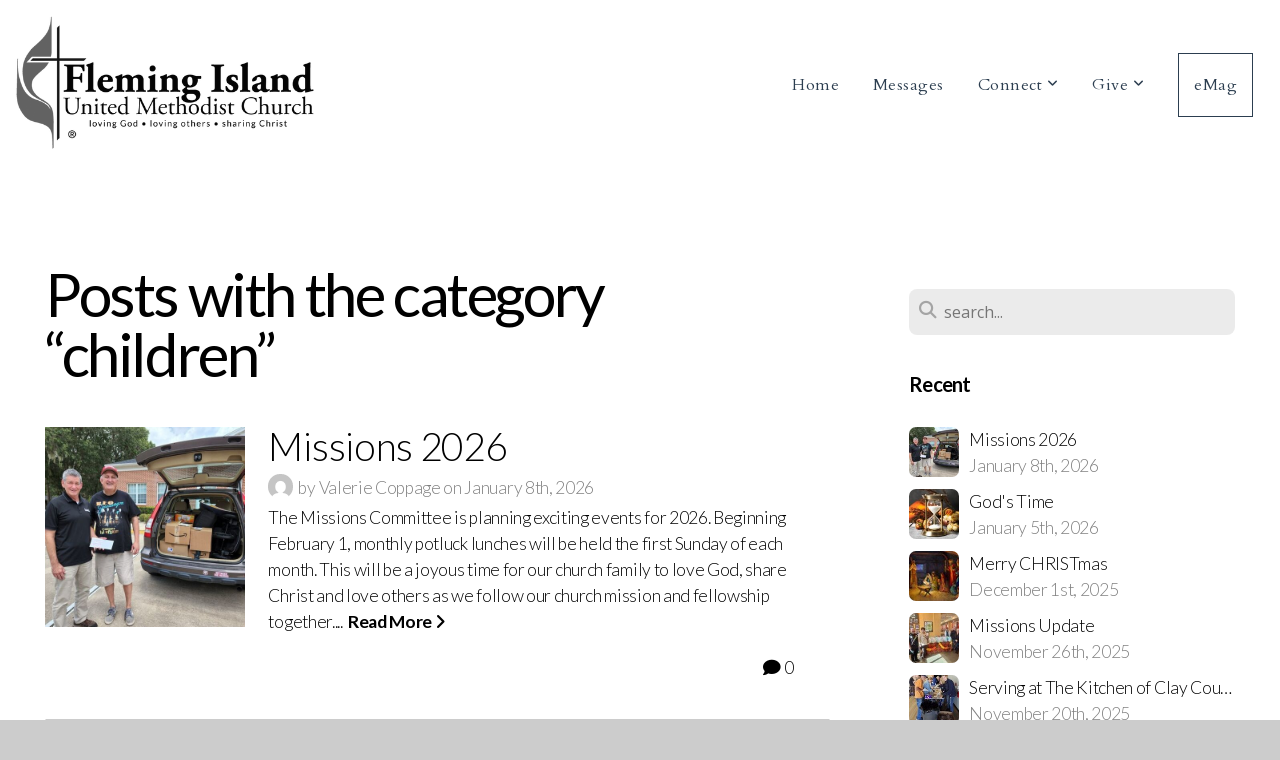

--- FILE ---
content_type: text/html; charset=UTF-8
request_url: https://fiumc.org/blog/category/children
body_size: 22825
content:
<!DOCTYPE html>
<html class="wf-loading">
	<head>
		<meta http-equiv="Content-Type" content="text/html; charset=utf-8" />
		<meta name="viewport" content="width=device-width, initial-scale=1.0" />
<meta name="provider" content="snappages" />
<meta http-equiv="X-UA-Compatible" content="IE=Edge"/>
    <meta name="keywords" content="online worship, christian, modern worship, contemporary worship, in-person worship, methodist, united methodist, fleming island, florida, kids ministry, family ministry, young adults, LGBTQIA friendly, Sunday worship, kid's worship, online worship, Methodist, United Methodist, Global Methodist, Live worship, Live Preacher, Communion Weekly, Famil Worship, Christian Church, Worship Near Me, Inclusvie Church, Bible based, female preacher" />
    <link rel="alternate" type="application/rss+xml" title="RSS" href="/blog/rss" />
<meta name="robots" content="noindex">
<link rel="shortcut icon" href="https://files.snappages.site/H7QMJB/assets/favicon.ico">
<link rel="canonical" href="https://fiumc.org/blog/category/children" />
<title></title>
    <script defer src="https://ajax.googleapis.com/ajax/libs/jquery/2.1.3/jquery.min.js"></script>
<script>
	var wid=29085, pid=593722, ptype='blog', tid=36422, custom_fonts = "Cardo:regular,italic,700|Lato:100,100italic,300,300italic,regular,italic,700,700italic,900,900italic|Open Sans:300,300italic,regular,italic,600,600italic,700,700italic,800,800italic&display=swap";var page_type="blog-category", render_url="https://site.snappages.site";</script>
<link href="https://assets2.snappages.site/global/styles/website.min.css?v=1769726529" type="text/css" rel="stylesheet" /><script defer src="https://assets2.snappages.site/global/assets/js/website.min.js?v=1769726529" type="text/javascript"></script><script src="https://s7.addthis.com/js/300/addthis_widget.js#async=1" type="text/javascript"></script>
<link class="core-style" href="https://files.snappages.site/H7QMJB/assets/themes/36422/style1710864327.css" type="text/css" rel="stylesheet" />
<link href="https://site.snappages.site/assets/icons/fontawesome/webfonts/fa-brands-400.woff2" rel="preload" as="font" type="font/woff2" crossorigin="anonymous"/>
<link href="https://site.snappages.site/assets/icons/fontawesome/webfonts/fa-regular-400.woff2" rel="preload" as="font" type="font/woff2" crossorigin="anonymous"/>
<link href="https://site.snappages.site/assets/icons/fontawesome/webfonts/fa-solid-900.woff2" rel="preload" as="font" type="font/woff2" crossorigin="anonymous"/>
<link href="https://site.snappages.site/assets/icons/fontawesome/css/all.min.css" rel="stylesheet"/>
<link href="https://site.snappages.site/assets/icons/fontawesome/css/all.min.css" rel="stylesheet"/>
<noscript><link href="https://site.snappages.site/assets/icons/fontawesome/css/all.min.css" rel="stylesheet" as="style"/></noscript>
<link href="https://site.snappages.site/assets/icons/fontawesome/css/v4-shims.min.css" rel="preload" as="style" onload="this.rel='stylesheet'"/>
<noscript><link href="https://site.snappages.site/assets/icons/fontawesome/css/v4-shims.min.css" rel="stylesheet" as="style"/></noscript>
<link href="https://assets2.snappages.site/global/assets/icons/pixeden/css/pe-icon-7-stroke.min.css" rel="preload" as="style" onload="this.rel='stylesheet'"/>
<noscript><link href="https://assets2.snappages.site/global/assets/icons/pixeden/css/pe-icon-7-stroke.min.css" rel="stylesheet" as="style"/></noscript>
<link href="https://assets2.snappages.site/global/assets/icons/typicons/typicons.min.css" rel="preload" as="style" onload="this.rel='stylesheet'"/>
<noscript><link href="https://assets2.snappages.site/global/assets/icons/typicons/typicons.min.css" rel="preload" as="stylesheet"/></noscript>
<link href="https://use.typekit.net/hqk1yln.css" rel="stylesheet" />

<!-- Google tag (gtag.js) -->
<script async src="https://www.googletagmanager.com/gtag/js?id=G-59Y7D02NST"></script>
<script>
window.dataLayer = window.dataLayer || [];
function gtag(){dataLayer.push(arguments);}
gtag('js', new Date());
gtag('config', 'G-59Y7D02NST');
gtag('config', 'AW-11120046879');
</script>
<svg xmlns="https://www.w3.org/2000/svg" style="display:none;">
    <symbol id="sp-icon-amazon" viewBox="0 0 50 50">
        <g fill-rule="nonzero">
          <path id="Shape" d="M0.0909090909,38.8 C0.242409091,38.53335 0.484818182,38.51665 0.818181818,38.75 C8.39390909,43.58335 16.6363636,46 25.5454545,46 C31.4848182,46 37.3484545,44.78335 43.1363636,42.35 C43.2878636,42.28335 43.5075455,42.18335 43.7954545,42.05 C44.0833182,41.91665 44.2878636,41.81665 44.4090909,41.75 C44.8636364,41.55 45.2196818,41.65 45.4772727,42.05 C45.7348182,42.45 45.6515,42.81665 45.2272727,43.15 C44.6818182,43.58335 43.9848182,44.08335 43.1363636,44.65 C40.5302727,46.35 37.6211818,47.66665 34.4090909,48.6 C31.1969545,49.53335 28.0605909,50 25,50 C20.2727273,50 15.803,49.09165 11.5909091,47.275 C7.37877273,45.45835 3.60604545,42.9 0.272727273,39.6 C0.0909090909,39.43335 0,39.26665 0,39.1 C0,39 0.0302727273,38.9 0.0909090909,38.8 Z M13.7727273,24.55 C13.7727273,22.25 14.2878636,20.28335 15.3181818,18.65 C16.3484545,17.01665 17.7575455,15.78335 19.5454545,14.95 C21.1818182,14.18335 23.1969545,13.63335 25.5909091,13.3 C26.4090909,13.2 27.7424091,13.06665 29.5909091,12.9 L29.5909091,12.05 C29.5909091,9.91665 29.3787727,8.48335 28.9545455,7.75 C28.3181818,6.75 27.3181818,6.25 25.9545455,6.25 L25.5909091,6.25 C24.5909091,6.35 23.7272727,6.7 23,7.3 C22.2727273,7.9 21.803,8.73335 21.5909091,9.8 C21.4696818,10.46665 21.1666364,10.85 20.6818182,10.95 L15.4545455,10.25 C14.9393636,10.11665 14.6818182,9.81665 14.6818182,9.35 C14.6818182,9.25 14.6969545,9.13335 14.7272727,9 C15.2424091,6.03335 16.5075455,3.83335 18.5227273,2.4 C20.5378636,0.96665 22.8939091,0.16665 25.5909091,0 L26.7272727,0 C30.1818182,0 32.8787727,0.98335 34.8181818,2.95 C35.1223778,3.2848521 35.4034595,3.64418094 35.6590909,4.025 C35.9166364,4.40835 36.1211818,4.75 36.2727273,5.05 C36.4242273,5.35 36.5605909,5.78335 36.6818182,6.35 C36.803,6.91665 36.8939091,7.30835 36.9545455,7.525 C37.0151364,7.74165 37.0605909,8.20835 37.0909091,8.925 C37.1211818,9.64165 37.1363636,10.06665 37.1363636,10.2 L37.1363636,22.3 C37.1363636,23.16665 37.25,23.95835 37.4772727,24.675 C37.7045455,25.39165 37.9242273,25.90835 38.1363636,26.225 C38.3484545,26.54165 38.6969545,27.05 39.1818182,27.75 C39.3636364,28.05 39.4545455,28.31665 39.4545455,28.55 C39.4545455,28.81665 39.3333182,29.05 39.0909091,29.25 C36.5757273,31.65 35.2120909,32.95 35,33.15 C34.6363636,33.45 34.1969545,33.48335 33.6818182,33.25 C33.2575455,32.85 32.8863636,32.46665 32.5681818,32.1 C32.25,31.73335 32.0227273,31.46665 31.8863636,31.3 C31.75,31.13335 31.5302727,30.80835 31.2272727,30.325 C30.9242273,29.84165 30.7120909,29.51665 30.5909091,29.35 C28.8939091,31.38335 27.2272727,32.65 25.5909091,33.15 C24.5605909,33.48335 23.2878636,33.65 21.7727273,33.65 C19.4393636,33.65 17.5227273,32.85835 16.0227273,31.275 C14.5227273,29.69165 13.7727273,27.45 13.7727273,24.55 Z M21.5909091,23.55 C21.5909091,24.85 21.8863636,25.89165 22.4772727,26.675 C23.0681818,27.45835 23.8636364,27.85 24.8636364,27.85 C24.9545455,27.85 25.0833182,27.83335 25.25,27.8 C25.4166364,27.76665 25.5302727,27.75 25.5909091,27.75 C26.8636364,27.38335 27.8484545,26.48335 28.5454545,25.05 C28.8787727,24.41665 29.1287727,23.725 29.2954545,22.975 C29.4620909,22.225 29.553,21.61665 29.5681818,21.15 C29.5833182,20.68335 29.5909091,19.91665 29.5909091,18.85 L29.5909091,17.6 C27.8333182,17.6 26.5,17.73335 25.5909091,18 C22.9242273,18.83335 21.5909091,20.68335 21.5909091,23.55 Z M40.6818182,39.65 C40.7424091,39.51665 40.8333182,39.38335 40.9545455,39.25 C41.7120909,38.68335 42.4393636,38.3 43.1363636,38.1 C44.2878636,37.76665 45.4090909,37.58335 46.5,37.55 C46.803,37.51665 47.0909091,37.53335 47.3636364,37.6 C48.7272727,37.73335 49.5454545,37.98335 49.8181818,38.35 C49.9393636,38.55 50,38.85 50,39.25 L50,39.6 C50,40.76665 49.7120909,42.14165 49.1363636,43.725 C48.5605909,45.30835 47.7575455,46.58335 46.7272727,47.55 C46.5757273,47.68335 46.4393636,47.75 46.3181818,47.75 C46.2575455,47.75 46.1969545,47.73335 46.1363636,47.7 C45.9545455,47.6 45.9090909,47.41665 46,47.15 C47.1211818,44.25 47.6818182,42.23335 47.6818182,41.1 C47.6818182,40.73335 47.6211818,40.46665 47.5,40.3 C47.1969545,39.9 46.3484545,39.7 44.9545455,39.7 C44.4393636,39.7 43.8333182,39.73335 43.1363636,39.8 C42.3787727,39.9 41.6818182,40 41.0454545,40.1 C40.8636364,40.1 40.7424091,40.06665 40.6818182,40 C40.6211818,39.93335 40.6060455,39.86665 40.6363636,39.8 C40.6363636,39.76665 40.6515,39.71665 40.6818182,39.65 Z"/>
        </g>
    </symbol>
    <symbol id="sp-icon-roku" viewBox="0 0 50 50">
        <g>
          <path id="Combined-Shape" d="M8,0 L42,0 C46.418278,-8.11624501e-16 50,3.581722 50,8 L50,42 C50,46.418278 46.418278,50 42,50 L8,50 C3.581722,50 5.41083001e-16,46.418278 0,42 L0,8 C-5.41083001e-16,3.581722 3.581722,8.11624501e-16 8,0 Z M9.94591393,22.6758056 C9.94591393,23.9554559 8.93797503,25.0040346 7.705466,25.0040346 L6.5944023,25.0040346 L6.5944023,20.3268077 L7.705466,20.3268077 C8.93797503,20.3268077 9.94591393,21.3746529 9.94591393,22.6758056 Z M15,32 L11.1980679,26.5137477 C12.6117075,25.6540149 13.5405811,24.2489259 13.5405811,22.6758056 C13.5405811,20.0964239 11.1176341,18 8.14917631,18 L3,18 L3,31.9899135 L6.5944023,31.9899135 L6.5944023,27.3332264 L7.6834372,27.3332264 L10.9214498,32 L15,32 Z M19.4209982,23.6089545 C20.3760082,23.6089545 21.1686305,24.9005713 21.1686305,26.4995139 C21.1686305,28.098368 20.3760082,29.3917084 19.4209982,29.3917084 C18.4876486,29.3917084 17.6937241,28.0984122 17.6937241,26.4995139 C17.6937241,24.9006155 18.4876486,23.6089545 19.4209982,23.6089545 Z M24.8610089,26.4995139 C24.8610089,23.4472925 22.4211995,21 19.4209982,21 C16.4217953,21 14,23.4472925 14,26.4995139 C14,29.5540333 16.4217953,32 19.4209982,32 C22.4211995,32 24.8610089,29.5540333 24.8610089,26.4995139 Z M33.154894,21.2236663 L29.0835675,25.3681007 L29.0835675,21.2099662 L25.549974,21.2099662 L25.549974,31.7778363 L29.0835675,31.7778363 L29.0835675,27.4910969 L33.3340371,31.7778363 L37.7816639,31.7778363 L32.3803293,26.2779246 L36.8541742,21.7246949 L36.8541742,27.9961029 C36.8541742,30.0783079 38.0840844,31.9999116 41.1813884,31.9999116 C42.6517766,31.9999116 44.001101,31.1508546 44.6569026,30.3826285 L46.24575,31.7777921 L47,31.7777921 L47,21.2236663 L43.4663631,21.2236663 L43.4663631,28.056914 C43.0684459,28.7640196 42.5140009,29.2086122 41.657092,29.2086122 C40.7876817,29.2086122 40.3887661,28.6838515 40.3887661,27.0054037 L40.3887661,21.2236663 L33.154894,21.2236663 Z"/>
        </g>
    </symbol>
    <symbol id="sp-icon-google-play" viewBox="0 0 50 50">
	    <g fill-rule="nonzero">
	      <path id="top" d="M7.60285132,19.9078411 C12.5081466,14.9434827 20.3874745,6.92617108 24.6425662,2.55295316 L27.0855397,0.0509164969 L30.6904277,3.63645621 C32.6802444,5.62627291 34.2953157,7.30040733 34.2953157,7.35947047 C34.2953157,7.55651731 3.60386965,24.6751527 3.2296334,24.6751527 C3.01272912,24.6751527 4.70723014,22.8431772 7.60285132,19.9078411 Z" transform="matrix(1 0 0 -1 0 24.726)"/>
	            <path id="Shape" d="M0.767311609,49.8798639 C0.5901222,49.6828171 0.353869654,49.2693751 0.235234216,48.9735503 C0.0773930754,48.5794566 0.0183299389,41.3498232 0.0183299389,25.6690696 C0.0183299389,0.749517674 -0.0407331976,2.04992501 1.20010183,1.16295963 L1.83044807,0.709802806 L13.9256619,12.8050167 L26.0213849,24.9012488 L22.9088595,28.05298 C21.1950102,29.7866867 15.5804481,35.4796602 10.4394094,40.7194769 C1.61405295,49.6833262 1.06262729,50.2148945 0.767311609,49.8798639 Z" transform="matrix(1 0 0 -1 0 50.66)"/>
	            <path id="Shape" d="M32.1283096,28.868403 L28.287169,25.0272624 L31.5376782,21.7375476 C33.3304481,19.9249203 34.8864562,18.408627 34.9852342,18.3689121 C35.2214868,18.309849 45.0320774,23.6876494 45.5442974,24.1601545 C45.7413442,24.3373439 45.9974542,24.7711525 46.1155804,25.1453887 C46.450611,26.1499712 45.938391,27.0364274 44.5595723,27.8638205 C43.5748473,28.454961 37.3691446,31.9417227 36.3447047,32.4732909 C35.9893075,32.6703378 35.5560081,32.2961015 32.1283096,28.868403 Z" transform="matrix(1 0 0 -1 0 50.884)"/>
	            <path id="bottom" d="M16.1323829,37.9725051 C10.0850305,31.9643585 5.19959267,27.0392057 5.27851324,27.0392057 C5.33757637,27.0392057 5.84979633,27.2953157 6.401222,27.6104888 C7.48472505,28.2016293 28.8783096,39.9419552 31.3406314,41.2815682 C33.9210794,42.660387 34.0198574,42.1680244 30.4541752,45.7535642 C28.7204684,47.4872709 27.2627291,48.9052953 27.203666,48.9052953 C27.1446029,48.885947 22.160387,43.9806517 16.1323829,37.9725051 Z" transform="matrix(1 0 0 -1 0 75.945)"/>
	    </g>
    </symbol>
    <symbol id="sp-icon-apple" viewBox="0 0 50 50">
	    <g fill-rule="nonzero">
	      <path id="Shape" d="M33.9574406,26.5634279 C34.0276124,34.1300976 40.5866722,36.6480651 40.6593407,36.6801167 C40.6038808,36.8576056 39.6113106,40.2683744 37.2037125,43.7914576 C35.1223643,46.8374278 32.9623738,49.8720595 29.5596196,49.9349127 C26.2160702,49.9966052 25.1409344,47.9496797 21.3183084,47.9496797 C17.4968415,47.9496797 16.3023155,49.8721487 13.1372718,49.9966945 C9.85274871,50.1212403 7.35152871,46.7030612 5.25306112,43.668251 C0.964911488,37.4606036 -2.31212183,26.1269374 2.08810657,18.476523 C4.27404374,14.6772963 8.18048359,12.2714647 12.420574,12.2097721 C15.6458924,12.1481688 18.6901193,14.3824933 20.6618852,14.3824933 C22.6324029,14.3824933 26.3318047,11.6955185 30.2209468,12.0901367 C31.8490759,12.1579896 36.4193394,12.748667 39.353895,17.0498265 C39.1174329,17.1966031 33.9007325,20.2374843 33.9574406,26.5634279 M27.6736291,7.98325071 C29.4174035,5.86972218 30.5910653,2.92749548 30.2708784,0 C27.7573538,0.101154388 24.7179418,1.67712725 22.9150518,3.78949514 C21.2993165,5.66009243 19.8842887,8.65410161 20.2660876,11.5236543 C23.0677001,11.7406943 25.9297656,10.0981184 27.6736291,7.98325071"/>
	    </g>
    </symbol>
    <symbol id="sp-icon-windows" viewBox="0 0 50 50">
	    <g fill-rule="nonzero">
	      <path id="Shape" d="M0,7.0733463 L20.3540856,4.30155642 L20.3628405,23.9346304 L0.0184824903,24.0503891 L0,7.07354086 L0,7.0733463 Z M20.344358,26.1964981 L20.3599222,45.8466926 L0.0157587549,43.0496109 L0.0145914397,26.064786 L20.3441634,26.1964981 L20.344358,26.1964981 Z M22.8116732,3.93871595 L49.7992218,0 L49.7992218,23.6848249 L22.8116732,23.8988327 L22.8116732,3.93891051 L22.8116732,3.93871595 Z M49.8054475,26.381323 L49.7990272,49.9593385 L22.8114786,46.1503891 L22.7737354,26.3371595 L49.8054475,26.381323 Z"/>
	    </g>
    </symbol>
</svg>

	</head>
	<body>
		<div id="sp-wrapper">
			<header id="sp-header">
				<div id="sp-bar"><div id="sp-bar-text"><span></span></div><div id="sp-bar-social" class="sp-social-holder" data-style="icons" data-shape="circle"><a class="facebook" href="" target="_blank" data-type="facebook"><i class="fa fa-fw fa-facebook"></i></a><a class="twitter" href="" target="_blank" data-type="twitter"><i class="fa fa-fw fa-twitter"></i></a><a class="pinterest" href="" target="_blank" data-type="pinterest"><i class="fa fa-fw fa-pinterest"></i></a><a class="instagram" href="" target="_blank" data-type="instagram"><i class="fa fa-fw fa-instagram"></i></a></div></div>
				<div id="sp-logo"><a href="/home" target="_self"><img src="https://files.snappages.site/H7QMJB/assets/images/13116531_1098x495_500.png" width="300px"/></a></div>
				<div id="sp-nav"><nav id="sp-nav-links"><ul><li style="z-index:1250;" id="nav_home" data-type="basic"><a href="/" target="_self"><span></span>Home</a></li><li style="z-index:1249;" id="nav_messages" data-type="media"><a href="/messages" target="_self"><span></span>Messages</a></li><li style="z-index:1248;" id="nav_connect" data-type="basic"><a href="/connect" target="_self"><span></span>Connect&nbsp;<i class="fa fa-angle-down" style="font-size:12px;vertical-align:10%;"></i></a><ul class="sp-second-nav"><li id="nav_children"><a href="/children" target="_self"><span></span>Children</a></li><li id="nav_youth"><a href="/youth" target="_self"><span></span>Youth</a></li><li id="nav_adult-groups"><a href="/adult-groups" target="_self"><span></span>Adult Groups</a></li><li id="nav_missions"><a href="/missions" target="_self"><span></span>Missions</a></li></ul></li><li style="z-index:1247;" id="nav_give" data-type="basic"><a href="/give" target="_self"><span></span>Give&nbsp;<i class="fa fa-angle-down" style="font-size:12px;vertical-align:10%;"></i></a><ul class="sp-second-nav"><li id="nav_overflow"><a href="/overflow" target="_self"><span></span>Overflow</a></li></ul></li><li style="z-index:1246;" id="nav_emag" data-type="basic"><a href="/emag" target="_self"><span></span>eMag</a></li></ul></nav></div><div id="sp-nav-button"></div>
			</header>
			<main id="sp-content">
				<section class="sp-section sp-scheme-0" data-index="14" data-scheme="0"><div class="sp-section-slide"  data-label="Main" ><div class="sp-section-content" ><div class="sp-grid sp-col sp-col-24"><div class="sp-row"><div class="sp-col sp-col-16"><div class="sp-block sp-heading-block " data-type="heading" data-id="0" style=""><div class="sp-block-content"  style=""><span class='h1' ><h1 >Posts with the category &ldquo;children&rdquo;</h1></span></div></div><div class="sp-block sp-blog_index-block " data-type="blog_index" data-id="1" style="text-align:center;"><div class="sp-block-content"  style=""><div class="sp-posts-holder"  data-style="basic" data-display="50" data-source="category"><a class="sp-post-item" href="/blog/2026/01/08/missions-2026" data-url="/blog/2026/01/08/missions-2026"><div class="sp-post-item-thumb" style="background-image:URL(https://files.snappages.site/H7QMJB/assets/images/22575955_526x526_500.jpg);"></div><div class="sp-post-item-details">
									<div class="sp-post-item-title">Missions 2026</div>
									<div class="sp-author-image sm" style="background-image: url(//www.gravatar.com/avatar/405e52ada6cecd4fb1a4af79ed4e0f11?s=160&d=mm&r=pg);"></div><div class="sp-post-item-date">by Valerie Coppage on January 8th, 2026</div>
									<div class="sp-post-item-excerpt">The Missions Committee is planning exciting events for 2026.

Beginning February 1, monthly potluck lunches will be held the first Sunday of each month. This will be a joyous time for our church family to love God, share Christ and love others as we follow our church mission and fellowship together....&nbsp;&nbsp;<span href="/blog/2026/01/08/missions-2026" class="sp-excerpt-link">Read More <i class="fa fw fa-angle-right"></i></span></div>
									<div class="sp-post-comment-count"><i class="fa fw fa-comment"></i> 0</div>
								</div>
							</a>
							<div class="sp-block sp-divider-block" data-type="divider" style="padding:40px 0px;"><div class="sp-block-content"><div class="sp-divider-holder"></div></div></div><a class="sp-post-item" href="/blog/2025/09/25/serving-at-the-kitchen-of-clay-county" data-url="/blog/2025/09/25/serving-at-the-kitchen-of-clay-county"><div class="sp-post-item-thumb" style="background-image:URL(https://files.snappages.site/H7QMJB/assets/images/21368340_3443x2584_500.jpeg);"></div><div class="sp-post-item-details">
									<div class="sp-post-item-title">Serving at The Kitchen of Clay County</div>
									<div class="sp-author-image sm" style="background-image: url(//www.gravatar.com/avatar/405e52ada6cecd4fb1a4af79ed4e0f11?s=160&d=mm&r=pg);"></div><div class="sp-post-item-date">by Valerie Coppage on September 25th, 2025</div>
									<div class="sp-post-item-excerpt">Our Preteens, Youth, their parents and other Children's Ministry volunteers coordinated and served at September's The Kitchen of Clay County.  Our kids made sandwiches, prepared and filled the lunch bags and also greeted, took orders...&nbsp;&nbsp;<span href="/blog/2025/09/25/serving-at-the-kitchen-of-clay-county" class="sp-excerpt-link">Read More <i class="fa fw fa-angle-right"></i></span></div>
									<div class="sp-post-comment-count"><i class="fa fw fa-comment"></i> 0</div>
								</div>
							</a>
							<div class="sp-block sp-divider-block" data-type="divider" style="padding:40px 0px;"><div class="sp-block-content"><div class="sp-divider-holder"></div></div></div><a class="sp-post-item" href="/blog/2025/09/23/what-is-the-kingdom-of-god-helping-kids-understand-the-greatest-treasure-of-all" data-url="/blog/2025/09/23/what-is-the-kingdom-of-god-helping-kids-understand-the-greatest-treasure-of-all"><div class="sp-post-item-thumb" style="background-image:URL(https://files.snappages.site/H7QMJB/assets/images/19837293_2000x1545_500.png);"></div><div class="sp-post-item-details">
									<div class="sp-post-item-title">What Is the Kingdom of God? Helping Kids Understand the Greatest Treasure of All</div>
									<div class="sp-author-image sm" style="background-image: url(//www.gravatar.com/avatar/ca36f250e7042224ed66da08401772ca?s=160&d=mm&r=pg);"></div><div class="sp-post-item-date">by Katie Strickland on September 23rd, 2025</div>
									<div class="sp-post-item-excerpt">One of the big ideas we’re exploring in our Hidden Treasure series is the Kingdom of God. In every parable, Jesus gives us a glimpse of this kingdom—not a faraway place, but a way of living here and now that reflects God’s love, justice, and grace.But what exactly is the Kingdom of God? And how can we help young children begin to understand it?The Kingdom of God Is God's Dream for the WorldIn the ...&nbsp;&nbsp;<span href="/blog/2025/09/23/what-is-the-kingdom-of-god-helping-kids-understand-the-greatest-treasure-of-all" class="sp-excerpt-link">Read More <i class="fa fw fa-angle-right"></i></span></div>
									<div class="sp-post-comment-count"><i class="fa fw fa-comment"></i> 0</div>
								</div>
							</a>
							<div class="sp-block sp-divider-block" data-type="divider" style="padding:40px 0px;"><div class="sp-block-content"><div class="sp-divider-holder"></div></div></div><a class="sp-post-item" href="/blog/2025/09/09/kids-club-fall-series-preview" data-url="/blog/2025/09/09/kids-club-fall-series-preview"><div class="sp-post-item-thumb" style="background-image:URL(https://files.snappages.site/H7QMJB/assets/images/19617557_2000x1545_500.png);"></div><div class="sp-post-item-details">
									<div class="sp-post-item-title">Kids Club Fall Series Preview</div>
									<div class="sp-author-image sm" style="background-image: url(//www.gravatar.com/avatar/ca36f250e7042224ed66da08401772ca?s=160&d=mm&r=pg);"></div><div class="sp-post-item-date">by Katie Strickland on September 9th, 2025</div>
									<div class="sp-post-item-excerpt">New Kids Club Lesson Series Begins September 21 This fall at Kids Club, we’re digging into something truly valuable—the stories of Jesus. In our five-week series, Hidden Treasure: Discovering God’s Kingdom in the Stories of Jesus, children will explore the powerful parables Jesus used to teach us about God’s love, grace, and how we should live.Parables are more than just stories—they are windows i...&nbsp;&nbsp;<span href="/blog/2025/09/09/kids-club-fall-series-preview" class="sp-excerpt-link">Read More <i class="fa fw fa-angle-right"></i></span></div>
									<div class="sp-post-comment-count"><i class="fa fw fa-comment"></i> 0</div>
								</div>
							</a>
							<div class="sp-block sp-divider-block" data-type="divider" style="padding:40px 0px;"><div class="sp-block-content"><div class="sp-divider-holder"></div></div></div><a class="sp-post-item" href="/blog/2025/08/20/packing-more-than-pencils-sending-your-child-to-school-with-god-s-superpowers" data-url="/blog/2025/08/20/packing-more-than-pencils-sending-your-child-to-school-with-god-s-superpowers"><div class="sp-post-item-thumb" style="background-image:URL(https://files.snappages.site/H7QMJB/assets/images/19432865_2000x1545_500.png);"></div><div class="sp-post-item-details">
									<div class="sp-post-item-title">Packing More Than Pencils: Sending Your Child to School with God's Superpowers</div>
									<div class="sp-author-image sm" style="background-image: url(//www.gravatar.com/avatar/ca36f250e7042224ed66da08401772ca?s=160&d=mm&r=pg);"></div><div class="sp-post-item-date">by Katie Strickland on August 20th, 2025</div>
									<div class="sp-post-item-excerpt">The backpacks are broken in, the routines are (mostly) settled, and the newness of the school year has started to wear off. But even now, it’s worth remembering that your child isn’t just carrying pencils and paper—they’re carrying God’s superpowers into every school day.In Kids Club, we’ve been talking about how God equips us with gifts like courage, wisdom, compassion, and faithfulness. These ar...&nbsp;&nbsp;<span href="/blog/2025/08/20/packing-more-than-pencils-sending-your-child-to-school-with-god-s-superpowers" class="sp-excerpt-link">Read More <i class="fa fw fa-angle-right"></i></span></div>
									<div class="sp-post-comment-count"><i class="fa fw fa-comment"></i> 0</div>
								</div>
							</a>
							<div class="sp-block sp-divider-block" data-type="divider" style="padding:40px 0px;"><div class="sp-block-content"><div class="sp-divider-holder"></div></div></div><a class="sp-post-item" href="/blog/2025/07/31/kids-club-august-series-preview" data-url="/blog/2025/07/31/kids-club-august-series-preview"><div class="sp-post-item-thumb" style="background-image:URL(https://files.snappages.site/H7QMJB/assets/images/19432545_2000x1545_500.png);"></div><div class="sp-post-item-details">
									<div class="sp-post-item-title">Kids Club August Series Preview</div>
									<div class="sp-author-image sm" style="background-image: url(//www.gravatar.com/avatar/ca36f250e7042224ed66da08401772ca?s=160&d=mm&r=pg);"></div><div class="sp-post-item-date">by Katie Strickland on July 31st, 2025</div>
									<div class="sp-post-item-excerpt">As the school year approaches, kids are busy stocking up on school supplies—pencils, notebooks, backpacks, and new shoes. But there’s something even more important to pack: God’s power! This August and September at Kids Club, we’re launching into an exciting new series called Superheroes of Faith: Equipping Kids with God’s Superpowers for the School Year.In this six-week adventure, kids will meet ...&nbsp;&nbsp;<span href="/blog/2025/07/31/kids-club-august-series-preview" class="sp-excerpt-link">Read More <i class="fa fw fa-angle-right"></i></span></div>
									<div class="sp-post-comment-count"><i class="fa fw fa-comment"></i> 0</div>
								</div>
							</a>
							<div class="sp-block sp-divider-block" data-type="divider" style="padding:40px 0px;"><div class="sp-block-content"><div class="sp-divider-holder"></div></div></div><a class="sp-post-item" href="/blog/2025/07/20/vbs-to-everyday-life-keeping-the-momentum-going" data-url="/blog/2025/07/20/vbs-to-everyday-life-keeping-the-momentum-going"><div class="sp-post-item-thumb" style="background-image:URL(https://files.snappages.site/H7QMJB/assets/images/20447886_1920x1080_500.jpg);"></div><div class="sp-post-item-details">
									<div class="sp-post-item-title">VBS to Everyday Life: Keeping the Momentum Going</div>
									<div class="sp-author-image sm" style="background-image: url(//www.gravatar.com/avatar/ca36f250e7042224ed66da08401772ca?s=160&d=mm&r=pg);"></div><div class="sp-post-item-date">by Katie Strickland on July 20th, 2025</div>
									<div class="sp-post-item-excerpt">VBS week is always one of the biggest and brightest weeks of the summer. There’s joy, energy, singing at the top of our lungs, snacks shaped like moose tracks, and moments when kids catch a glimpse of God’s love in a whole new way. But after the songs fade and the decorations come down, it’s easy to wonder… how do we keep the momentum going?This year’s VBS theme, True North: Trusting Jesus in Ever...&nbsp;&nbsp;<span href="/blog/2025/07/20/vbs-to-everyday-life-keeping-the-momentum-going" class="sp-excerpt-link">Read More <i class="fa fw fa-angle-right"></i></span></div>
									<div class="sp-post-comment-count"><i class="fa fw fa-comment"></i> 0</div>
								</div>
							</a>
							<div class="sp-block sp-divider-block" data-type="divider" style="padding:40px 0px;"><div class="sp-block-content"><div class="sp-divider-holder"></div></div></div><a class="sp-post-item" href="/blog/2025/07/01/vbs-mission-project-birthday-bags-for-the-food-pantry" data-url="/blog/2025/07/01/vbs-mission-project-birthday-bags-for-the-food-pantry"><div class="sp-post-item-thumb" style="background-image:URL(https://files.snappages.site/H7QMJB/assets/images/19978150_2000x1545_500.png);"></div><div class="sp-post-item-details">
									<div class="sp-post-item-title">VBS Mission Project: Birthday Bags for the Food Pantry</div>
									<div class="sp-author-image sm" style="background-image: url(//www.gravatar.com/avatar/ca36f250e7042224ed66da08401772ca?s=160&d=mm&r=pg);"></div><div class="sp-post-item-date">by Katie Strickland on July 1st, 2025</div>
									<div class="sp-post-item-excerpt">Each year during Vacation Bible School, we invite our kids and families to be part of a meaningful mission project. This summer, we’re continuing a beloved tradition by creating Birthday Bags for the GCS Food Pantry—a simple and joyful way to share God’s love and celebrate others!Why Birthday Bags?For many families who visit the food pantry, birthdays can be tough to celebrate. These bags add a sp...&nbsp;&nbsp;<span href="/blog/2025/07/01/vbs-mission-project-birthday-bags-for-the-food-pantry" class="sp-excerpt-link">Read More <i class="fa fw fa-angle-right"></i></span></div>
									<div class="sp-post-comment-count"><i class="fa fw fa-comment"></i> 0</div>
								</div>
							</a>
							<div class="sp-block sp-divider-block" data-type="divider" style="padding:40px 0px;"><div class="sp-block-content"><div class="sp-divider-holder"></div></div></div><a class="sp-post-item" href="/blog/2025/06/11/growing-good-fruit-in-our-family-the-long-game-of-faith" data-url="/blog/2025/06/11/growing-good-fruit-in-our-family-the-long-game-of-faith"><div class="sp-post-item-thumb" style="background-image:URL(https://files.snappages.site/H7QMJB/assets/images/19432777_2000x1545_500.png);"></div><div class="sp-post-item-details">
									<div class="sp-post-item-title">Growing Good Fruit in Our Family: The Long Game of Faith</div>
									<div class="sp-author-image sm" style="background-image: url(//www.gravatar.com/avatar/ca36f250e7042224ed66da08401772ca?s=160&d=mm&r=pg);"></div><div class="sp-post-item-date">by Katie Strickland on June 11th, 2025</div>
									<div class="sp-post-item-excerpt">As we step into this new summer season with our Sunshine &amp; Spirit series, we’re reminded that faith, much like summer fruit, takes time to grow. Just as the days stretch longer, so does our journey with God—one small step at a time, one fruit of the Spirit at a time.In the coming weeks, we’ll be exploring the Fruit of the Spirit from Galatians 5:22-23, learning how God's Holy Spirit cultivates lov...&nbsp;&nbsp;<span href="/blog/2025/06/11/growing-good-fruit-in-our-family-the-long-game-of-faith" class="sp-excerpt-link">Read More <i class="fa fw fa-angle-right"></i></span></div>
									<div class="sp-post-comment-count"><i class="fa fw fa-comment"></i> 0</div>
								</div>
							</a>
							<div class="sp-block sp-divider-block" data-type="divider" style="padding:40px 0px;"><div class="sp-block-content"><div class="sp-divider-holder"></div></div></div><a class="sp-post-item" href="/blog/2025/05/27/kids-club-summer-series-preview" data-url="/blog/2025/05/27/kids-club-summer-series-preview"><div class="sp-post-item-thumb" style="background-image:URL(https://files.snappages.site/H7QMJB/assets/images/19088096_2000x1545_500.png);"></div><div class="sp-post-item-details">
									<div class="sp-post-item-title">Kids Club Summer Series Preview</div>
									<div class="sp-author-image sm" style="background-image: url(//www.gravatar.com/avatar/ca36f250e7042224ed66da08401772ca?s=160&d=mm&r=pg);"></div><div class="sp-post-item-date">by Katie Strickland on May 27th, 2025</div>
									<div class="sp-post-item-excerpt">Summer is almost here, and we are excited to invite your children to our new Kids Club summer series, Sunshine &amp; Spirit – A Summer of Spirit-filled Fun. From June 1 to August 3, children will explore how the Holy Spirit guides, empowers, and nurtures us through Scripture, storytelling, and engaging activities.Each week, we'll focus on a different aspect of the Spirit’s work in our lives, helping c...&nbsp;&nbsp;<span href="/blog/2025/05/27/kids-club-summer-series-preview" class="sp-excerpt-link">Read More <i class="fa fw fa-angle-right"></i></span></div>
									<div class="sp-post-comment-count"><i class="fa fw fa-comment"></i> 0</div>
								</div>
							</a>
							<div class="sp-block sp-divider-block" data-type="divider" style="padding:40px 0px;"><div class="sp-block-content"><div class="sp-divider-holder"></div></div></div><a class="sp-post-item" href="/blog/2025/05/06/you-re-god-s-work-of-art-helping-your-child-see-their-worth" data-url="/blog/2025/05/06/you-re-god-s-work-of-art-helping-your-child-see-their-worth"><div class="sp-post-item-thumb" style="background-image:URL(https://files.snappages.site/H7QMJB/assets/images/19432687_2000x1545_500.png);"></div><div class="sp-post-item-details">
									<div class="sp-post-item-title">You’re God’s Work of Art: Helping Your Child See Their Worth</div>
									<div class="sp-author-image sm" style="background-image: url(//www.gravatar.com/avatar/ca36f250e7042224ed66da08401772ca?s=160&d=mm&r=pg);"></div><div class="sp-post-item-date">by Katie Strickland on May 6th, 2025</div>
									<div class="sp-post-item-excerpt">As we begin our Masterpiece in the Making series at Kids Club, we’re inviting children to discover that they are God’s unique creation—His masterpiece—made with intention and love. But this truth isn’t just for Sunday mornings. It’s something we hope children will carry with them throughout the week, and the best way to reinforce it is at home.In a world where kids are often measured by grades, go...&nbsp;&nbsp;<span href="/blog/2025/05/06/you-re-god-s-work-of-art-helping-your-child-see-their-worth" class="sp-excerpt-link">Read More <i class="fa fw fa-angle-right"></i></span></div>
									<div class="sp-post-comment-count"><i class="fa fw fa-comment"></i> 0</div>
								</div>
							</a>
							<div class="sp-block sp-divider-block" data-type="divider" style="padding:40px 0px;"><div class="sp-block-content"><div class="sp-divider-holder"></div></div></div><a class="sp-post-item" href="/blog/2025/04/29/kids-club-may-series-preview" data-url="/blog/2025/04/29/kids-club-may-series-preview"><div class="sp-post-item-thumb" style="background-image:URL(https://files.snappages.site/H7QMJB/assets/images/19065080_2000x1545_500.png);"></div><div class="sp-post-item-details">
									<div class="sp-post-item-title">Kids Club May Series Preview</div>
									<div class="sp-author-image sm" style="background-image: url(//www.gravatar.com/avatar/ca36f250e7042224ed66da08401772ca?s=160&d=mm&r=pg);"></div><div class="sp-post-item-date">by Katie Strickland on April 29th, 2025</div>
									<div class="sp-post-item-excerpt">Have you ever watched a child create a piece of art? The colors swirl, the shapes take form, and with every brushstroke or pencil mark, their imagination comes to life. Sometimes, they may doubt their creation, but with encouragement, they begin to see its beauty.This is exactly how God sees us—His masterpiece in the making!This May, Kids Club is launching a brand-new series, Masterpiece in the Ma...&nbsp;&nbsp;<span href="/blog/2025/04/29/kids-club-may-series-preview" class="sp-excerpt-link">Read More <i class="fa fw fa-angle-right"></i></span></div>
									<div class="sp-post-comment-count"><i class="fa fw fa-comment"></i> 0</div>
								</div>
							</a>
							<div class="sp-block sp-divider-block" data-type="divider" style="padding:40px 0px;"><div class="sp-block-content"><div class="sp-divider-holder"></div></div></div><a class="sp-post-item" href="/blog/2025/04/25/lenten-love-kids-club-food-drive" data-url="/blog/2025/04/25/lenten-love-kids-club-food-drive"><div class="sp-post-item-thumb" style="background-image:URL(https://files.snappages.site/H7QMJB/assets/images/19515595_5712x4284_500.jpg);"></div><div class="sp-post-item-details">
									<div class="sp-post-item-title">Lenten Love: Kids Club Food Drive</div>
									<div class="sp-author-image sm" style="background-image: url(//www.gravatar.com/avatar/ca36f250e7042224ed66da08401772ca?s=160&d=mm&r=pg);"></div><div class="sp-post-item-date">by Katie Strickland on April 25th, 2025</div>
									<div class="sp-post-item-excerpt">As part of our Lenten Love: Nourishing the Hungry mission, our Children’s Ministry (Kids Club) led a special Lent project to bless the Food Pantry of Green Cove Springs. The kids collected much-needed items like peanut butter, canned fruits, and vegetables, and we’re excited to share that a total of 68 pounds of food was donated!The food pantry was deeply appreciative, especially as their shelves ...&nbsp;&nbsp;<span href="/blog/2025/04/25/lenten-love-kids-club-food-drive" class="sp-excerpt-link">Read More <i class="fa fw fa-angle-right"></i></span></div>
									<div class="sp-post-comment-count"><i class="fa fw fa-comment"></i> 0</div>
								</div>
							</a>
							<div class="sp-block sp-divider-block" data-type="divider" style="padding:40px 0px;"><div class="sp-block-content"><div class="sp-divider-holder"></div></div></div><a class="sp-post-item" href="/blog/2025/04/09/palm-sunday-to-easter-experiencing-holy-week-as-a-family" data-url="/blog/2025/04/09/palm-sunday-to-easter-experiencing-holy-week-as-a-family"><div class="sp-post-item-thumb" style="background-image:URL(https://files.snappages.site/H7QMJB/assets/images/18220965_1920x1080_500.png);"></div><div class="sp-post-item-details">
									<div class="sp-post-item-title">Palm Sunday to Easter: Experiencing Holy Week as a Family</div>
									<div class="sp-author-image sm" style="background-image: url(//www.gravatar.com/avatar/ca36f250e7042224ed66da08401772ca?s=160&d=mm&r=pg);"></div><div class="sp-post-item-date">by Katie Strickland on April 9th, 2025</div>
									<div class="sp-post-item-excerpt">Holy Week is a special time to reflect on the story of Jesus’ love and sacrifice. Families can make these powerful moments more meaningful with simple, interactive activities that engage children in each step of the journey. Here are easy-to-do family activities for Palm Sunday, Maundy Thursday, Good Friday, and Easter Sunday that bring the events of Holy Week to life. On Palm Sunday, we celebrate...&nbsp;&nbsp;<span href="/blog/2025/04/09/palm-sunday-to-easter-experiencing-holy-week-as-a-family" class="sp-excerpt-link">Read More <i class="fa fw fa-angle-right"></i></span></div>
									<div class="sp-post-comment-count"><i class="fa fw fa-comment"></i> 0</div>
								</div>
							</a>
							<div class="sp-block sp-divider-block" data-type="divider" style="padding:40px 0px;"><div class="sp-block-content"><div class="sp-divider-holder"></div></div></div><a class="sp-post-item" href="/blog/2025/03/19/set-your-compass-for-vbs-2025" data-url="/blog/2025/03/19/set-your-compass-for-vbs-2025"><div class="sp-post-item-thumb" style="background-image:URL(https://files.snappages.site/H7QMJB/assets/images/18998254_940x788_500.png);"></div><div class="sp-post-item-details">
									<div class="sp-post-item-title">Set Your Compass for VBS 2025</div>
									<div class="sp-author-image sm" style="background-image: url(//www.gravatar.com/avatar/ca36f250e7042224ed66da08401772ca?s=160&d=mm&r=pg);"></div><div class="sp-post-item-date">by Katie Strickland on March 19th, 2025</div>
									<div class="sp-post-item-excerpt">This summer, get ready for an unforgettable adventure as we head north—True North, that is! Vacation Bible School 2025 is taking kids on a journey through the rugged beauty of Alaska, where glowing northern lights shine above towering mountains, racing rivers, and shimmering glaciers. But even more exciting than the scenery is the truth that will guide our path: Jesus is our True North—the one we ...&nbsp;&nbsp;<span href="/blog/2025/03/19/set-your-compass-for-vbs-2025" class="sp-excerpt-link">Read More <i class="fa fw fa-angle-right"></i></span></div>
									<div class="sp-post-comment-count"><i class="fa fw fa-comment"></i> 0</div>
								</div>
							</a>
							<div class="sp-block sp-divider-block" data-type="divider" style="padding:40px 0px;"><div class="sp-block-content"><div class="sp-divider-holder"></div></div></div><a class="sp-post-item" href="/blog/2025/03/04/introducing-lent-to-kids" data-url="/blog/2025/03/04/introducing-lent-to-kids"><div class="sp-post-item-thumb" style="background-image:URL(https://files.snappages.site/H7QMJB/assets/images/17780393_1920x1080_500.png);"></div><div class="sp-post-item-details">
									<div class="sp-post-item-title">Introducing Lent to Kids</div>
									<div class="sp-author-image sm" style="background-image: url(//www.gravatar.com/avatar/ca36f250e7042224ed66da08401772ca?s=160&d=mm&r=pg);"></div><div class="sp-post-item-date">by Katie Strickland on March 4th, 2025</div>
									<div class="sp-post-item-excerpt">Lent is a special season leading up to Easter, inviting us to reflect on Jesus’ sacrifice, deepen our relationship with God, and prepare our hearts for the joy of the resurrection. While its themes of repentance, sacrifice, and spiritual growth may seem complex, Lent offers meaningful opportunities for children to explore their faith in a way that resonates with their experiences.Here are practica...&nbsp;&nbsp;<span href="/blog/2025/03/04/introducing-lent-to-kids" class="sp-excerpt-link">Read More <i class="fa fw fa-angle-right"></i></span></div>
									<div class="sp-post-comment-count"><i class="fa fw fa-comment"></i> 0</div>
								</div>
							</a>
							<div class="sp-block sp-divider-block" data-type="divider" style="padding:40px 0px;"><div class="sp-block-content"><div class="sp-divider-holder"></div></div></div><a class="sp-post-item" href="/blog/2025/03/02/hearts-of-thanks" data-url="/blog/2025/03/02/hearts-of-thanks"><div class="sp-post-item-thumb" style="background-image:URL(https://files.snappages.site/H7QMJB/assets/images/18802454_3655x2499_500.jpg);"></div><div class="sp-post-item-details">
									<div class="sp-post-item-title">Hearts of Thanks</div>
									<div class="sp-author-image sm" style="background-image: url(//www.gravatar.com/avatar/ca36f250e7042224ed66da08401772ca?s=160&d=mm&r=pg);"></div><div class="sp-post-item-date">by Katie Strickland on March 2nd, 2025</div>
									<div class="sp-post-item-excerpt">Thank You, Kids Club Volunteers &amp; Staff. At Kids Club, we know that ministry is a team effort—and what an incredible team we have To each and every one of our amazing volunteers, we want to say a heartfelt thank you for the time, energy, and love you pour into this ministry. Week after week, you show up with smiles, patience, and a heart for sharing God’s love with the children. Whether you’re lea...&nbsp;&nbsp;<span href="/blog/2025/03/02/hearts-of-thanks" class="sp-excerpt-link">Read More <i class="fa fw fa-angle-right"></i></span></div>
									<div class="sp-post-comment-count"><i class="fa fw fa-comment"></i> 0</div>
								</div>
							</a>
							<div class="sp-block sp-divider-block" data-type="divider" style="padding:40px 0px;"><div class="sp-block-content"><div class="sp-divider-holder"></div></div></div><a class="sp-post-item" href="/blog/2025/02/25/kids-club-lent-series-preview" data-url="/blog/2025/02/25/kids-club-lent-series-preview"><div class="sp-post-item-thumb" style="background-image:URL(https://files.snappages.site/H7QMJB/assets/images/18317283_2000x1260_500.png);"></div><div class="sp-post-item-details">
									<div class="sp-post-item-title">Kids Club Lent Series Preview</div>
									<div class="sp-author-image sm" style="background-image: url(//www.gravatar.com/avatar/ca36f250e7042224ed66da08401772ca?s=160&d=mm&r=pg);"></div><div class="sp-post-item-date">by Katie Strickland on February 25th, 2025</div>
									<div class="sp-post-item-excerpt">Lent is a special time for Christians to reflect on the life of Jesus and the path He walked in obedience and surrender, leading to the ultimate victory of the cross and resurrection. This year in Kids Club, we’re inviting children and families to journey with us in a brand-new series called “From the Wilderness to the Cross.” This eight-week series will explore key moments from the Gospel of Luke...&nbsp;&nbsp;<span href="/blog/2025/02/25/kids-club-lent-series-preview" class="sp-excerpt-link">Read More <i class="fa fw fa-angle-right"></i></span></div>
									<div class="sp-post-comment-count"><i class="fa fw fa-comment"></i> 0</div>
								</div>
							</a>
							<div class="sp-block sp-divider-block" data-type="divider" style="padding:40px 0px;"><div class="sp-block-content"><div class="sp-divider-holder"></div></div></div><a class="sp-post-item" href="/blog/2025/02/12/praying-as-a-family-growing-together-in-love" data-url="/blog/2025/02/12/praying-as-a-family-growing-together-in-love"><div class="sp-post-item-thumb" style="background-image:URL(https://files.snappages.site/H7QMJB/assets/images/17780287_1920x1080_500.png);"></div><div class="sp-post-item-details">
									<div class="sp-post-item-title">Praying as a Family: Growing Together in Love</div>
									<div class="sp-author-image sm" style="background-image: url(//www.gravatar.com/avatar/ca36f250e7042224ed66da08401772ca?s=160&d=mm&r=pg);"></div><div class="sp-post-item-date">by Katie Strickland on February 12th, 2025</div>
									<div class="sp-post-item-excerpt">Prayer is a powerful way to connect with God and grow in faith as a family. It helps children understand God’s love, learn to trust Him, and practice compassion in their daily lives. By praying together, families can cultivate hearts that love God, forgive others, and serve with kindness.Here’s a simple guide for family prayer times focused on compassion, with practical tips and prayers that child...&nbsp;&nbsp;<span href="/blog/2025/02/12/praying-as-a-family-growing-together-in-love" class="sp-excerpt-link">Read More <i class="fa fw fa-angle-right"></i></span></div>
									<div class="sp-post-comment-count"><i class="fa fw fa-comment"></i> 0</div>
								</div>
							</a>
							<div class="sp-block sp-divider-block" data-type="divider" style="padding:40px 0px;"><div class="sp-block-content"><div class="sp-divider-holder"></div></div></div><a class="sp-post-item" href="/blog/2025/01/22/kids-club-february-series-preview" data-url="/blog/2025/01/22/kids-club-february-series-preview"><div class="sp-post-item-thumb" style="background-image:URL(https://files.snappages.site/H7QMJB/assets/images/17778588_1920x1080_500.png);"></div><div class="sp-post-item-details">
									<div class="sp-post-item-title">Kids Club February Series Preview</div>
									<div class="sp-author-image sm" style="background-image: url(//www.gravatar.com/avatar/ca36f250e7042224ed66da08401772ca?s=160&d=mm&r=pg);"></div><div class="sp-post-item-date">by Katie Strickland on January 22nd, 2025</div>
									<div class="sp-post-item-excerpt">As Valentine’s Day approaches, we often think about love—hearts, cards, and sweet treats. But what if we took time this year to think about love the way God does? In Kids Club this February, we’re starting a new series called "Constructing Compassion: Building a Heart for Others." This five-week journey will help kids discover that love is more than just a feeling; it’s the foundation for everythi...&nbsp;&nbsp;<span href="/blog/2025/01/22/kids-club-february-series-preview" class="sp-excerpt-link">Read More <i class="fa fw fa-angle-right"></i></span></div>
									<div class="sp-post-comment-count"><i class="fa fw fa-comment"></i> 0</div>
								</div>
							</a>
							<div class="sp-block sp-divider-block" data-type="divider" style="padding:40px 0px;"><div class="sp-block-content"><div class="sp-divider-holder"></div></div></div><a class="sp-post-item" href="/blog/2025/01/08/5-ways-to-encourage-your-child-s-faith-at-home" data-url="/blog/2025/01/08/5-ways-to-encourage-your-child-s-faith-at-home"><div class="sp-post-item-thumb" style="background-image:URL(https://files.snappages.site/H7QMJB/assets/images/17780228_1920x1080_500.png);"></div><div class="sp-post-item-details">
									<div class="sp-post-item-title">5 Ways to Encourage Your Child’s Faith at Home</div>
									<div class="sp-author-image sm" style="background-image: url(//www.gravatar.com/avatar/ca36f250e7042224ed66da08401772ca?s=160&d=mm&r=pg);"></div><div class="sp-post-item-date">by Katie Strickland on January 8th, 2025</div>
									<div class="sp-post-item-excerpt">As parents, you play a vital role in nurturing your child’s faith. The foundation you build at home can shape their understanding of God’s love, their trust in Him, and their desire to follow Jesus. Faith-building doesn’t have to be complicated—it’s about weaving God’s truth into everyday life in ways that are meaningful and natural for your family.Here are five simple and effective ways to encour...&nbsp;&nbsp;<span href="/blog/2025/01/08/5-ways-to-encourage-your-child-s-faith-at-home" class="sp-excerpt-link">Read More <i class="fa fw fa-angle-right"></i></span></div>
									<div class="sp-post-comment-count"><i class="fa fw fa-comment"></i> 0</div>
								</div>
							</a>
							<div class="sp-block sp-divider-block" data-type="divider" style="padding:40px 0px;"><div class="sp-block-content"><div class="sp-divider-holder"></div></div></div><a class="sp-post-item" href="/blog/2024/12/20/kids-club-january-series-preview" data-url="/blog/2024/12/20/kids-club-january-series-preview"><div class="sp-post-item-thumb" style="background-image:URL(https://files.snappages.site/H7QMJB/assets/images/17769972_1920x1080_500.png);"></div><div class="sp-post-item-details">
									<div class="sp-post-item-title">Kids Club January Series Preview</div>
									<div class="sp-author-image sm" style="background-image: url(//www.gravatar.com/avatar/ca36f250e7042224ed66da08401772ca?s=160&d=mm&r=pg);"></div><div class="sp-post-item-date">by Katie Strickland on December 20th, 2024</div>
									<div class="sp-post-item-excerpt">The new year is a time for fresh starts, renewed hope, and setting new goals—and it’s no different for our Kids Club! This January, we’re launching an exciting series called "Ready, Set, Grow!"This four-week series is designed to help children understand that God offers them a fresh start every day. Through faith in Jesus, we are made new, and God continues to work in our lives to help us grow spi...&nbsp;&nbsp;<span href="/blog/2024/12/20/kids-club-january-series-preview" class="sp-excerpt-link">Read More <i class="fa fw fa-angle-right"></i></span></div>
									<div class="sp-post-comment-count"><i class="fa fw fa-comment"></i> 0</div>
								</div>
							</a>
							<div class="sp-block sp-divider-block" data-type="divider" style="padding:40px 0px;"><div class="sp-block-content"><div class="sp-divider-holder"></div></div></div><a class="sp-post-item" href="/blog/2024/12/07/creative-ways-to-teach-the-true-meaning-of-christmas" data-url="/blog/2024/12/07/creative-ways-to-teach-the-true-meaning-of-christmas"><div class="sp-post-item-thumb" style="background-image:URL(https://files.snappages.site/H7QMJB/assets/images/17778999_1920x1080_500.png);"></div><div class="sp-post-item-details">
									<div class="sp-post-item-title">Creative Ways to Teach the True Meaning of Christmas</div>
									<div class="sp-author-image sm" style="background-image: url(//www.gravatar.com/avatar/ca36f250e7042224ed66da08401772ca?s=160&d=mm&r=pg);"></div><div class="sp-post-item-date">by Katie Strickland on December 7th, 2024</div>
									<div class="sp-post-item-excerpt">Christmas is a season of joy and celebration, but its true meaning goes much deeper. As United Methodists, we celebrate the hope and love that came into the world with the birth of Jesus. Teaching children the true meaning of Christmas helps them connect the story of Jesus with their own lives, inspiring them to love God and others.Here are creative ways to teach children the heart of Christmas:1....&nbsp;&nbsp;<span href="/blog/2024/12/07/creative-ways-to-teach-the-true-meaning-of-christmas" class="sp-excerpt-link">Read More <i class="fa fw fa-angle-right"></i></span></div>
									<div class="sp-post-comment-count"><i class="fa fw fa-comment"></i> 0</div>
								</div>
							</a>
							<div class="sp-block sp-divider-block" data-type="divider" style="padding:40px 0px;"><div class="sp-block-content"><div class="sp-divider-holder"></div></div></div><a class="sp-post-item" href="/blog/2024/11/26/carols-for-kids-december-series-preview" data-url="/blog/2024/11/26/carols-for-kids-december-series-preview"><div class="sp-post-item-thumb" style="background-image:URL(https://files.snappages.site/H7QMJB/assets/images/17477068_1920x1080_500.png);"></div><div class="sp-post-item-details">
									<div class="sp-post-item-title">Carols for Kids: December Series Preview</div>
									<div class="sp-author-image sm" style="background-image: url(//www.gravatar.com/avatar/ca36f250e7042224ed66da08401772ca?s=160&d=mm&r=pg);"></div><div class="sp-post-item-date">by Katie Strickland on November 26th, 2024</div>
									<div class="sp-post-item-excerpt">As we prepare our hearts for the coming of Christ this Advent season, we invite children on a special journey through the timeless carols of Christmas. "Carols for Kids: An Advent Adventure" is a four-week series designed to help young hearts explore the true meaning of the season, connecting the joy of familiar Christmas songs with powerful Biblical truths.This series is not just for children—it’...&nbsp;&nbsp;<span href="/blog/2024/11/26/carols-for-kids-december-series-preview" class="sp-excerpt-link">Read More <i class="fa fw fa-angle-right"></i></span></div>
									<div class="sp-post-comment-count"><i class="fa fw fa-comment"></i> 0</div>
								</div>
							</a>
							<div class="sp-block sp-divider-block" data-type="divider" style="padding:40px 0px;"><div class="sp-block-content"><div class="sp-divider-holder"></div></div></div><a class="sp-post-item" href="/blog/2024/11/14/make-a-difference-volunteer-in-kids-club" data-url="/blog/2024/11/14/make-a-difference-volunteer-in-kids-club"><div class="sp-post-item-thumb" style="background-image:URL(https://files.snappages.site/H7QMJB/assets/images/17522465_1920x1080_500.png);"></div><div class="sp-post-item-details">
									<div class="sp-post-item-title">Make a Difference: Volunteer in Kids Club</div>
									<div class="sp-author-image sm" style="background-image: url(//www.gravatar.com/avatar/ca36f250e7042224ed66da08401772ca?s=160&d=mm&r=pg);"></div><div class="sp-post-item-date">by Katie Strickland on November 14th, 2024</div>
									<div class="sp-post-item-excerpt">Want to make a meaningful difference in our church? Kids Club is seeking caring, enthusiastic volunteers to join our team! With groups for Babies and Toddlers (0-2 years), Preschool (3 years to VPK), Middles (Kindergarten - 2nd grade), and Preteens (3rd - 6th grade), there are plenty of opportunities to connect with kids of all ages from our church family. Build Meaningful ConnectionsOur Kids Club...&nbsp;&nbsp;<span href="/blog/2024/11/14/make-a-difference-volunteer-in-kids-club" class="sp-excerpt-link">Read More <i class="fa fw fa-angle-right"></i></span></div>
									<div class="sp-post-comment-count"><i class="fa fw fa-comment"></i> 0</div>
								</div>
							</a>
							<div class="sp-block sp-divider-block" data-type="divider" style="padding:40px 0px;"><div class="sp-block-content"><div class="sp-divider-holder"></div></div></div><a class="sp-post-item" href="/blog/2024/10/29/faithful-fall-november-series-preview" data-url="/blog/2024/10/29/faithful-fall-november-series-preview"><div class="sp-post-item-thumb" style="background-image:URL(https://files.snappages.site/H7QMJB/assets/images/17297759_1920x1080_500.png);"></div><div class="sp-post-item-details">
									<div class="sp-post-item-title">Faithful Fall: November Series Preview</div>
									<div class="sp-author-image sm" style="background-image: url(//www.gravatar.com/avatar/ca36f250e7042224ed66da08401772ca?s=160&d=mm&r=pg);"></div><div class="sp-post-item-date">by Katie Strickland on October 29th, 2024</div>
									<div class="sp-post-item-excerpt">Welcome to our "Faithful Fall" series! In this season of gratitude and reflection, we're diving into the idea of Seasons of Prayer and discovering how we can live a life of "thanks-living" by following Jesus' example of service, prayer, and compassion for others. Here’s what we’ll be exploring together:Week 1: A Season for GodTheme: Spending time with GodScripture: 2 Timothy 4:1-9Memory Verse: “Pr...&nbsp;&nbsp;<span href="/blog/2024/10/29/faithful-fall-november-series-preview" class="sp-excerpt-link">Read More <i class="fa fw fa-angle-right"></i></span></div>
									<div class="sp-post-comment-count"><i class="fa fw fa-comment"></i> 0</div>
								</div>
							</a>
							<div class="sp-block sp-divider-block" data-type="divider" style="padding:40px 0px;"><div class="sp-block-content"><div class="sp-divider-holder"></div></div></div><a class="sp-post-item" href="/blog/2024/10/02/kids-club-unlimited" data-url="/blog/2024/10/02/kids-club-unlimited"><div class="sp-post-item-thumb" style="background-image:URL(https://files.snappages.site/H7QMJB/assets/images/17007502_1920x1080_500.png);"></div><div class="sp-post-item-details">
									<div class="sp-post-item-title">Kids Club Unlimited</div>
									<div class="sp-author-image sm" style="background-image: url(//www.gravatar.com/avatar/ca36f250e7042224ed66da08401772ca?s=160&d=mm&r=pg);"></div><div class="sp-post-item-date">by Katie Strickland on October 2nd, 2024</div>
									<div class="sp-post-item-excerpt">Two years ago, Pastor Faith and I applied for a grant to start a ministry for kids with special needs.  We had a desire to to create a space that would allow families of children with special needs to feel welcome and included in the church.  We recognized that many of these families do not attend church or parents take turn attending church because they are unsure what to do with their child duri...&nbsp;&nbsp;<span href="/blog/2024/10/02/kids-club-unlimited" class="sp-excerpt-link">Read More <i class="fa fw fa-angle-right"></i></span></div>
									<div class="sp-post-comment-count"><i class="fa fw fa-comment"></i> 0</div>
								</div>
							</a>
							<div class="sp-block sp-divider-block" data-type="divider" style="padding:40px 0px;"><div class="sp-block-content"><div class="sp-divider-holder"></div></div></div><a class="sp-post-item" href="/blog/2024/09/20/preteen-night-popcorn-wars" data-url="/blog/2024/09/20/preteen-night-popcorn-wars"><div class="sp-post-item-thumb" style="background-image:URL(https://files.snappages.site/H7QMJB/assets/images/16917393_1920x1080_500.png);"></div><div class="sp-post-item-details">
									<div class="sp-post-item-title">Preteen Night: Popcorn Wars</div>
									<div class="sp-author-image sm" style="background-image: url(//www.gravatar.com/avatar/ca36f250e7042224ed66da08401772ca?s=160&d=mm&r=pg);"></div><div class="sp-post-item-date">by Katie Strickland on September 20th, 2024</div>
									<div class="sp-post-item-excerpt">We hosted our quarterly Preteen Night, this past Saturday and it was a blast.  We played a variety of popcorn related games.  The kids learned to how to find books in the Bible. They unscrambled a Bible verse, completed a trivia challenge, and much more!  We finished out the night with dinner and a popcorn bar.  We also learned, that we are like popcorn kernel.  We have lots of potential and insid...&nbsp;&nbsp;<span href="/blog/2024/09/20/preteen-night-popcorn-wars" class="sp-excerpt-link">Read More <i class="fa fw fa-angle-right"></i></span></div>
									<div class="sp-post-comment-count"><i class="fa fw fa-comment"></i> 0</div>
								</div>
							</a>
							<div class="sp-block sp-divider-block" data-type="divider" style="padding:40px 0px;"><div class="sp-block-content"><div class="sp-divider-holder"></div></div></div><a class="sp-post-item" href="/blog/2024/09/04/wesleyan-rooted-kids-preview" data-url="/blog/2024/09/04/wesleyan-rooted-kids-preview"><div class="sp-post-item-thumb" style="background-image:URL(https://files.snappages.site/H7QMJB/assets/images/16647358_569x323_500.jpeg);"></div><div class="sp-post-item-details">
									<div class="sp-post-item-title">Wesleyan Rooted Kids Preview</div>
									<div class="sp-author-image sm" style="background-image: url(//www.gravatar.com/avatar/ca36f250e7042224ed66da08401772ca?s=160&d=mm&r=pg);"></div><div class="sp-post-item-date">by Katie Strickland on September 4th, 2024</div>
									<div class="sp-post-item-excerpt">The Wesleyan Adventure of Growing in God's Love During the month of September and beginning of October, our kids will be doing their own version of the Wesleyan Rooted sermon series.  This will be a five week series to help our kids learn our core beliefs as Methodists and learn a bit about John Wesley, who was the founder of the Methodist church.   Our lessons will be based off the book Big Heart...&nbsp;&nbsp;<span href="/blog/2024/09/04/wesleyan-rooted-kids-preview" class="sp-excerpt-link">Read More <i class="fa fw fa-angle-right"></i></span></div>
									<div class="sp-post-comment-count"><i class="fa fw fa-comment"></i> 0</div>
								</div>
							</a>
							<div class="sp-block sp-divider-block" data-type="divider" style="padding:40px 0px;"><div class="sp-block-content"><div class="sp-divider-holder"></div></div></div><a class="sp-post-item" href="/blog/2024/08/07/god-sightings-2024" data-url="/blog/2024/08/07/god-sightings-2024"><div class="sp-post-item-thumb" style="background-image:URL(https://files.snappages.site/H7QMJB/assets/images/16382041_4032x3024_500.jpeg);"></div><div class="sp-post-item-details">
									<div class="sp-post-item-title">God Sightings 2024</div>
									<div class="sp-author-image sm" style="background-image: url(//www.gravatar.com/avatar/ca36f250e7042224ed66da08401772ca?s=160&d=mm&r=pg);"></div><div class="sp-post-item-date">by Katie Strickland on August 7th, 2024</div>
									<div class="sp-post-item-excerpt">Something we do at Vacation Bible School every year is God Sightings. During VBS, we ask the kids to keep an eye out for ways God works in our lives and the world around us. These are called God Sightings. Â Each morning during our opening we encourage the kids to share their God Sighting with their crews and we post them on the walls in the sanctuary. Â So I thought I would share a few of our God S...&nbsp;&nbsp;<span href="/blog/2024/08/07/god-sightings-2024" class="sp-excerpt-link">Read More <i class="fa fw fa-angle-right"></i></span></div>
									<div class="sp-post-comment-count"><i class="fa fw fa-comment"></i> 0</div>
								</div>
							</a>
							<div class="sp-block sp-divider-block" data-type="divider" style="padding:40px 0px;"><div class="sp-block-content"><div class="sp-divider-holder"></div></div></div><a class="sp-post-item" href="/blog/2024/07/26/scuba-day-5" data-url="/blog/2024/07/26/scuba-day-5"><div class="sp-post-item-thumb" style="background-image:URL(https://files.snappages.site/H7QMJB/assets/images/16246009_1920x1080_500.jpeg);"></div><div class="sp-post-item-details">
									<div class="sp-post-item-title">Scuba Day 5</div>
									<div class="sp-author-image sm" style="background-image: url(//www.gravatar.com/avatar/56998843b2336504a3ea8059159f40a1?s=160&d=mm&r=pg);"></div><div class="sp-post-item-date">by Faith Parry on July 26th, 2024</div>
									<div class="sp-post-item-excerpt">Today, our divers learned that God is a friend for everyone! Our aquatic explorers learned how everyone can be friends with Jesus, no matter who they are and what they've done. We don't have to do anything to earn Jesus' friendship. Friday is always a little bit smaller of a day as some families head out for the weekend, but that didn't dampen our fun! The kids also had lots of fun playing with wa...&nbsp;&nbsp;<span href="/blog/2024/07/26/scuba-day-5" class="sp-excerpt-link">Read More <i class="fa fw fa-angle-right"></i></span></div>
									<div class="sp-post-comment-count"><i class="fa fw fa-comment"></i> 0</div>
								</div>
							</a>
							<div class="sp-block sp-divider-block" data-type="divider" style="padding:40px 0px;"><div class="sp-block-content"><div class="sp-divider-holder"></div></div></div><a class="sp-post-item" href="/blog/2024/07/25/scuba-day-4" data-url="/blog/2024/07/25/scuba-day-4"><div class="sp-post-item-thumb" style="background-image:URL(https://files.snappages.site/H7QMJB/assets/images/16245469_1920x1080_500.jpeg);"></div><div class="sp-post-item-details">
									<div class="sp-post-item-title">Scuba Day 4</div>
									<div class="sp-author-image sm" style="background-image: url(//www.gravatar.com/avatar/1a4b8052475a818c4c661ebbad11e27d?s=160&d=mm&r=pg);"></div><div class="sp-post-item-date">by Faith Parry on July 25th, 2024</div>
									<div class="sp-post-item-excerpt">Today, our divers learned that God is a friend forever! Our aquatic explorers learned how Jesus is a friend who will never leave us, because he died and rose again. We closed the day reflecting on how hard it can be to make new friends. But when we feel alone, our forever friend Jesus is always there for us. He has wanted to be our friend since before we were born. They did an experiment and watch...&nbsp;&nbsp;<span href="/blog/2024/07/25/scuba-day-4" class="sp-excerpt-link">Read More <i class="fa fw fa-angle-right"></i></span></div>
									<div class="sp-post-comment-count"><i class="fa fw fa-comment"></i> 0</div>
								</div>
							</a>
							<div class="sp-block sp-divider-block" data-type="divider" style="padding:40px 0px;"><div class="sp-block-content"><div class="sp-divider-holder"></div></div></div><a class="sp-post-item" href="/blog/2024/07/24/scuba-day-3" data-url="/blog/2024/07/24/scuba-day-3"><div class="sp-post-item-thumb" style="background-image:URL(https://files.snappages.site/H7QMJB/assets/images/16244770_1920x1080_500.jpeg);"></div><div class="sp-post-item-details">
									<div class="sp-post-item-title">Scuba Day 3</div>
									<div class="sp-author-image sm" style="background-image: url(//www.gravatar.com/avatar/1a4b8052475a818c4c661ebbad11e27d?s=160&d=mm&r=pg);"></div><div class="sp-post-item-date">by Faith Parry on July 24th, 2024</div>
									<div class="sp-post-item-excerpt">Today, our divers learned that God is a friend we can trust! Our divers learned all about Jesus' asleep on the Sea of Galilee. One of the big take away is when we have worries in life, God can help us with them. Thanks everyone for a wonderful day 3! Today, we hadKids - 58 (10 preschoolers)Youth Volunteers - 15Adults - 25We're halfway! Keep being the light of Jesus! Our underwater adventurers also...&nbsp;&nbsp;<span href="/blog/2024/07/24/scuba-day-3" class="sp-excerpt-link">Read More <i class="fa fw fa-angle-right"></i></span></div>
									<div class="sp-post-comment-count"><i class="fa fw fa-comment"></i> 0</div>
								</div>
							</a>
							<div class="sp-block sp-divider-block" data-type="divider" style="padding:40px 0px;"><div class="sp-block-content"><div class="sp-divider-holder"></div></div></div><a class="sp-post-item" href="/blog/2024/07/23/scuba-day-2" data-url="/blog/2024/07/23/scuba-day-2"><div class="sp-post-item-thumb" style="background-image:URL(https://files.snappages.site/H7QMJB/assets/images/16244376_1920x1080_500.jpeg);"></div><div class="sp-post-item-details">
									<div class="sp-post-item-title">Scuba Day 2</div>
									<div class="sp-author-image sm" style="background-image: url(//www.gravatar.com/avatar/56998843b2336504a3ea8059159f40a1?s=160&d=mm&r=pg);"></div><div class="sp-post-item-date">by Faith Parry on July 23rd, 2024</div>
									<div class="sp-post-item-excerpt">Today, our divers learned that God is a friend who loves! Our aquatic explorers learned about the story of Noah. They jumped into the story to learn how God shows compassion to the people of Nineveh (Jonah 1-3). They did an experiment and watched their boats move through the water, like it was magic. Today, we hadKids - 62 (11 preschool)Youth Volunteers - 14Adult Volunteers - 24Thanks to everyone ...&nbsp;&nbsp;<span href="/blog/2024/07/23/scuba-day-2" class="sp-excerpt-link">Read More <i class="fa fw fa-angle-right"></i></span></div>
									<div class="sp-post-comment-count"><i class="fa fw fa-comment"></i> 0</div>
								</div>
							</a>
							<div class="sp-block sp-divider-block" data-type="divider" style="padding:40px 0px;"><div class="sp-block-content"><div class="sp-divider-holder"></div></div></div><a class="sp-post-item" href="/blog/2024/07/22/scuba-day-1" data-url="/blog/2024/07/22/scuba-day-1"><div class="sp-post-item-thumb" style="background-image:URL(https://files.snappages.site/H7QMJB/assets/images/16243829_1920x1080_500.jpeg);"></div><div class="sp-post-item-details">
									<div class="sp-post-item-title">Scuba Day 1</div>
									<div class="sp-author-image sm" style="background-image: url(//www.gravatar.com/avatar/56998843b2336504a3ea8059159f40a1?s=160&d=mm&r=pg);"></div><div class="sp-post-item-date">by Faith Parry on July 22nd, 2024</div>
									<div class="sp-post-item-excerpt">Today, our divers learned that God is a friend who's real! Our aquatic explorers dove in and explored the story of  Elijah. Their big take away was that God shows himself through ups and downs (1 Kings 18–19). It was a wonderful start to the week! I want to give a big you to all the volunteers that decorated last week and Sunday. It all looks AMAZING! Today, we hadKids - 60 (10 preschoolers)Youth ...&nbsp;&nbsp;<span href="/blog/2024/07/22/scuba-day-1" class="sp-excerpt-link">Read More <i class="fa fw fa-angle-right"></i></span></div>
									<div class="sp-post-comment-count"><i class="fa fw fa-comment"></i> 0</div>
								</div>
							</a>
							<div class="sp-block sp-divider-block" data-type="divider" style="padding:40px 0px;"><div class="sp-block-content"><div class="sp-divider-holder"></div></div></div><a class="sp-post-item" href="/blog/2024/07/19/kids-club-august-series-preview" data-url="/blog/2024/07/19/kids-club-august-series-preview"><div class="sp-post-item-thumb" style="background-image:URL(https://files.snappages.site/H7QMJB/assets/images/15649226_5600x3150_500.jpg);"></div><div class="sp-post-item-details">
									<div class="sp-post-item-title">Kids Club August Series Preview</div>
									<div class="sp-author-image sm" style="background-image: url(//www.gravatar.com/avatar/ca36f250e7042224ed66da08401772ca?s=160&d=mm&r=pg);"></div><div class="sp-post-item-date">by Katie Strickland on July 19th, 2024</div>
									<div class="sp-post-item-excerpt">A 4-Week Series from the Genesis on JOSEPH.  As the sun sets and you nod off the sleep, an entire nighttime world awakens. Along with our dreams and slumber, the night can also mean shadows and unfamiliar sounds. Who makes us feel safe when the world is dark and scary? In this four-week series based on the life of Joseph, we’ll learn about how God watches over us and loves everyone the same. No ma...&nbsp;&nbsp;<span href="/blog/2024/07/19/kids-club-august-series-preview" class="sp-excerpt-link">Read More <i class="fa fw fa-angle-right"></i></span></div>
									<div class="sp-post-comment-count"><i class="fa fw fa-comment"></i> 0</div>
								</div>
							</a>
							<div class="sp-block sp-divider-block" data-type="divider" style="padding:40px 0px;"><div class="sp-block-content"><div class="sp-divider-holder"></div></div></div><a class="sp-post-item" href="/blog/2024/06/19/kids-club-july-series-preview" data-url="/blog/2024/06/19/kids-club-july-series-preview"><div class="sp-post-item-thumb" style="background-image:URL(https://files.snappages.site/H7QMJB/assets/images/15648983_1920x1080_500.jpg);"></div><div class="sp-post-item-details">
									<div class="sp-post-item-title">Kids Club July Series Preview</div>
									<div class="sp-author-image sm" style="background-image: url(//www.gravatar.com/avatar/ca36f250e7042224ed66da08401772ca?s=160&d=mm&r=pg);"></div><div class="sp-post-item-date">by Katie Strickland on June 19th, 2024</div>
									<div class="sp-post-item-excerpt">A 4-Week Series from the Old Testament on David.  What do you do when you hear your favorite song? Turn it up, of course! While we might love blasting our favorite music, we can also learn how to turn up God’s voice in our lives. In this four-week series, kids will follow some key moments in the life of David, the famous musician, poet, and king, and they’ll learn about some of the ways David trus...&nbsp;&nbsp;<span href="/blog/2024/06/19/kids-club-july-series-preview" class="sp-excerpt-link">Read More <i class="fa fw fa-angle-right"></i></span></div>
									<div class="sp-post-comment-count"><i class="fa fw fa-comment"></i> 0</div>
								</div>
							</a>
							<div class="sp-block sp-divider-block" data-type="divider" style="padding:40px 0px;"><div class="sp-block-content"><div class="sp-divider-holder"></div></div></div><a class="sp-post-item" href="/blog/2024/06/05/kids-club-summer-activities" data-url="/blog/2024/06/05/kids-club-summer-activities"><div class="sp-post-item-thumb" style="background-image:URL(https://files.snappages.site/H7QMJB/assets/images/15654949_1920x1080_500.png);"></div><div class="sp-post-item-details">
									<div class="sp-post-item-title">Kids Club Summer Activities</div>
									<div class="sp-author-image sm" style="background-image: url(//www.gravatar.com/avatar/ca36f250e7042224ed66da08401772ca?s=160&d=mm&r=pg);"></div><div class="sp-post-item-date">by Katie Strickland on June 5th, 2024</div>
									<div class="sp-post-item-excerpt">Last summer we learned that the weather here in Florida was too unpredictable for evening outdoor family activities.  So this summer we are hosting a free Summer Movie Series - with a few Friday evening and Saturday afternoon times.  This past Friday we kicked off our Summer Movie Series.  We had a blast eating popcorn, watching a movie and hanging out with friends.  If you missed it we have still...&nbsp;&nbsp;<span href="/blog/2024/06/05/kids-club-summer-activities" class="sp-excerpt-link">Read More <i class="fa fw fa-angle-right"></i></span></div>
									<div class="sp-post-comment-count"><i class="fa fw fa-comment"></i> 0</div>
								</div>
							</a>
							<div class="sp-block sp-divider-block" data-type="divider" style="padding:40px 0px;"><div class="sp-block-content"><div class="sp-divider-holder"></div></div></div><a class="sp-post-item" href="/blog/2024/05/29/kids-club-june-series-preview" data-url="/blog/2024/05/29/kids-club-june-series-preview"><div class="sp-post-item-thumb" style="background-image:URL(https://files.snappages.site/H7QMJB/assets/images/14728368_1920x1080_500.jpg);"></div><div class="sp-post-item-details">
									<div class="sp-post-item-title">Kids Club June Series Preview </div>
									<div class="sp-author-image sm" style="background-image: url(//www.gravatar.com/avatar/ca36f250e7042224ed66da08401772ca?s=160&d=mm&r=pg);"></div><div class="sp-post-item-date">by Katie Strickland on May 29th, 2024</div>
									<div class="sp-post-item-excerpt">A 5-Week Series from the Old Testament on JUDGES, RUTH, &amp; SAMUEL .  For a lot of us, recess is one of our favorite parts of the school day. We get to play dodgeball, hopscotch, or race our friends around the play area. Recess helps us to stay active so we can grow strong, but it also gives us a chance to grow in our relationships. In this five-week series, kids will discover through the stories in...&nbsp;&nbsp;<span href="/blog/2024/05/29/kids-club-june-series-preview" class="sp-excerpt-link">Read More <i class="fa fw fa-angle-right"></i></span></div>
									<div class="sp-post-comment-count"><i class="fa fw fa-comment"></i> 0</div>
								</div>
							</a>
							<div class="sp-block sp-divider-block" data-type="divider" style="padding:40px 0px;"><div class="sp-block-content"><div class="sp-divider-holder"></div></div></div><a class="sp-post-item" href="/blog/2024/05/02/parent-s-day-out-mad-science-edition" data-url="/blog/2024/05/02/parent-s-day-out-mad-science-edition"><div class="sp-post-item-thumb" style="background-image:URL(https://files.snappages.site/H7QMJB/assets/images/15349076_1920x1080_500.png);"></div><div class="sp-post-item-details">
									<div class="sp-post-item-title">Parent's Day Out: Mad Science Edition</div>
									<div class="sp-author-image sm" style="background-image: url(//www.gravatar.com/avatar/ca36f250e7042224ed66da08401772ca?s=160&d=mm&r=pg);"></div><div class="sp-post-item-date">by Katie Strickland on May 2nd, 2024</div>
									<div class="sp-post-item-excerpt">This past Saturday, we had our quarterly Parent's Day Out.  This quarter's was themed Mad Science.  The Big Kids had fun doing different science projects - they made playdough, Elephant Toothpaste, bouncy balls and more!  ...&nbsp;&nbsp;<span href="/blog/2024/05/02/parent-s-day-out-mad-science-edition" class="sp-excerpt-link">Read More <i class="fa fw fa-angle-right"></i></span></div>
									<div class="sp-post-comment-count"><i class="fa fw fa-comment"></i> 0</div>
								</div>
							</a>
							<div class="sp-block sp-divider-block" data-type="divider" style="padding:40px 0px;"><div class="sp-block-content"><div class="sp-divider-holder"></div></div></div></div></div></div></div><div class="sp-col sp-col-1"></div><div class="sp-col sp-col-7"><div class="sp-block sp-spacer-block  sp-hide-desktop sp-hide-tablet" data-type="spacer" data-id="2" style=""><div class="sp-block-content"  style=""><div class="spacer-holder" data-height="" style="height:px;"></div></div></div><div class="sp-block sp-divider-block  sp-hide-desktop sp-hide-tablet" data-type="divider" data-id="3" style=""><div class="sp-block-content"  style=""><div class="sp-divider-holder"></div></div></div><div class="sp-block sp-spacer-block  sp-hide-desktop sp-hide-tablet" data-type="spacer" data-id="4" style=""><div class="sp-block-content"  style=""><div class="spacer-holder" data-height="" style="height:px;"></div></div></div><div class="sp-block sp-search-block " data-type="search" data-id="5" style=""><div class="sp-block-content"  style=""><div class="sp-search-holder" data-target="all">
            <div class="sp-fieldset" data-type="search">
              <div class="sp-field-wrapper"><input type="text" class="sp-field icon" placeholder="search..."/></div>
              <i class="fa fa-search"></i>
            </div>
          </div></div></div><div class="sp-block sp-heading-block " data-type="heading" data-id="6" style=""><div class="sp-block-content"  style=""><span class='h3' ><h3 ><b>Recent</b></h3></span></div></div><div class="sp-block sp-posts-block " data-type="posts" data-id="7" style=""><div class="sp-block-content"  style=""><div class="sp-posts-holder"  data-style="simple" data-display="5" data-source="published"><a class="sp-post-item clear-fix" href="/blog/2026/01/08/missions-2026" data-url="/blog/2026/01/08/missions-2026"><div class="sp-post-item-thumb" style="background-image:URL(https://files.snappages.site/H7QMJB/assets/images/22575955_526x526_100.jpg);"></div><div class="sp-post-item-details">
									<div class="sp-post-item-title">Missions 2026</div>
									<div class="sp-post-item-date">January 8th, 2026</div>
								</div>
								<div class="sp-divider-border"></div>
							</a><a class="sp-post-item clear-fix" href="/blog/2026/01/05/god-s-time" data-url="/blog/2026/01/05/god-s-time"><div class="sp-post-item-thumb" style="background-image:URL(https://files.snappages.site/H7QMJB/assets/images/22525934_1500x1500_100.JPG);"></div><div class="sp-post-item-details">
									<div class="sp-post-item-title">God's Time</div>
									<div class="sp-post-item-date">January 5th, 2026</div>
								</div>
								<div class="sp-divider-border"></div>
							</a><a class="sp-post-item clear-fix" href="/blog/2025/12/01/merry-christmas" data-url="/blog/2025/12/01/merry-christmas"><div class="sp-post-item-thumb" style="background-image:URL(https://files.snappages.site/H7QMJB/assets/images/22148093_1000x611_100.JPG);"></div><div class="sp-post-item-details">
									<div class="sp-post-item-title">Merry CHRISTmas</div>
									<div class="sp-post-item-date">December 1st, 2025</div>
								</div>
								<div class="sp-divider-border"></div>
							</a><a class="sp-post-item clear-fix" href="/blog/2025/11/26/missions-update" data-url="/blog/2025/11/26/missions-update"><div class="sp-post-item-thumb" style="background-image:URL(https://files.snappages.site/H7QMJB/assets/images/21953108_1280x960_100.jpg);"></div><div class="sp-post-item-details">
									<div class="sp-post-item-title">Missions Update</div>
									<div class="sp-post-item-date">November 26th, 2025</div>
								</div>
								<div class="sp-divider-border"></div>
							</a><a class="sp-post-item clear-fix" href="/blog/2025/11/20/serving-at-the-kitchen-of-clay-county" data-url="/blog/2025/11/20/serving-at-the-kitchen-of-clay-county"><div class="sp-post-item-thumb" style="background-image:URL(https://files.snappages.site/H7QMJB/assets/images/22040972_2067x2514_100.jpg);"></div><div class="sp-post-item-details">
									<div class="sp-post-item-title">Serving at The Kitchen of Clay County</div>
									<div class="sp-post-item-date">November 20th, 2025</div>
								</div>
								<div class="sp-divider-border"></div>
							</a></div></div></div><div class="sp-block sp-heading-block " data-type="heading" data-id="8" style=""><div class="sp-block-content"  style=""><span class='h3' ><h3 ><b>Archive</b></h3></span></div></div><div class="sp-block sp-archive-block " data-type="archive" data-id="9" style=""><div class="sp-block-content"  style=""><div class="sp-archive-holder"><div class="sp-archive-item closed"><i class="fa fa-angle-right fw"></i>&nbsp;2026<div class="sp-archive-content"><div class="sp-archive-item closed"><i class="fa fa-angle-right fw"></i>&nbsp;January<div class="sp-archive-content"><a href='/blog/2026/01/05/god-s-time'>God's Time</a><a href='/blog/2026/01/08/missions-2026'>Missions 2026</a></div></div></div></div><div class="sp-archive-item closed"><i class="fa fa-angle-right fw"></i>&nbsp;2025<div class="sp-archive-content"><div class="sp-archive-item closed"><i class="fa fa-angle-right fw"></i>&nbsp;January<div class="sp-archive-content"><a href='/blog/2025/01/02/let-s-make-2025-a-year-of-prayer'>Let’s Make 2025 a Year of Prayer!</a><a href='/blog/2025/01/02/blessed-assurance'>Blessed Assurance</a><a href='/blog/2025/01/08/5-ways-to-encourage-your-child-s-faith-at-home'>5 Ways to Encourage Your Child’s Faith at Home</a><a href='/blog/2025/01/08/goodness-of-god'>Goodness of God</a><a href='/blog/2025/01/09/building-on-a-strong-foundation'>Building on a Strong Foundation</a><a href='/blog/2025/01/16/three-simple-rules-preview'>Three Simple Rules Preview</a><a href='/blog/2025/01/16/god-so-loved'>God So Loved</a><a href='/blog/2025/01/22/kids-club-february-series-preview'>Kids Club February Series Preview</a><a href='/blog/2025/01/23/the-link-madison-youth-ranch-turns-10'>The Link: Madison Youth Ranch Turns 10</a><a href='/blog/2025/01/29/oceans'>Oceans</a><a href='/blog/2025/01/30/the-power-of-community'>The Power of Community</a></div></div><div class="sp-archive-item closed"><i class="fa fa-angle-right fw"></i>&nbsp;February<div class="sp-archive-content"><a href='/blog/2025/02/12/praying-as-a-family-growing-together-in-love'>Praying as a Family: Growing Together in Love</a><a href='/blog/2025/02/12/the-link-day-of-hope-is-coming'>The Link: Day of Hope is Coming</a><a href='/blog/2025/02/20/to-the-cross-preview'>To The Cross Preview</a><a href='/blog/2025/02/25/kids-club-lent-series-preview'>Kids Club Lent Series Preview</a><a href='/blog/2025/02/27/the-journey-to-easter'>The Journey to Easter</a></div></div><div class="sp-archive-item closed"><i class="fa fa-angle-right fw"></i>&nbsp;March<div class="sp-archive-content"><a href='/blog/2025/03/02/hearts-of-thanks'>Hearts of Thanks</a><a href='/blog/2025/03/04/introducing-lent-to-kids'>Introducing Lent to Kids</a><a href='/blog/2025/03/13/a-sweet-success'>A Sweet Success</a><a href='/blog/2025/03/19/set-your-compass-for-vbs-2025'>Set Your Compass for VBS 2025</a><a href='/blog/2025/03/19/holy-week-services'>Holy Week Services</a><a href='/blog/2025/03/26/the-ripple-effect-of-love'>The Ripple Effect of Love</a></div></div><div class="sp-archive-item closed"><i class="fa fa-angle-right fw"></i>&nbsp;April<div class="sp-archive-content"><a href='/blog/2025/04/03/spring-cleaning-and-upcoming-opportunities-to-serve'>Spring Cleaning and Upcoming Opportunities to Serve</a><a href='/blog/2025/04/09/palm-sunday-to-easter-experiencing-holy-week-as-a-family'>Palm Sunday to Easter: Experiencing Holy Week as a Family</a><a href='/blog/2025/04/10/doubting-god-preview'>Doubting God Preview</a><a href='/blog/2025/04/16/holy-week-services'>Holy Week Services</a><a href='/blog/2025/04/25/lenten-love-kids-club-food-drive'>Lenten Love: Kids Club Food Drive</a><a href='/blog/2025/04/29/kids-club-may-series-preview'>Kids Club May Series Preview</a></div></div><div class="sp-archive-item closed"><i class="fa fa-angle-right fw"></i>&nbsp;May<div class="sp-archive-content"><a href='/blog/2025/05/01/pastoral-announcement'>Pastoral Announcement</a><a href='/blog/2025/05/06/you-re-god-s-work-of-art-helping-your-child-see-their-worth'>You’re God’s Work of Art: Helping Your Child See Their Worth</a><a href='/blog/2025/05/08/finding-your-place-to-serve'>Finding Your Place to Serve</a><a href='/blog/2025/05/14/what-does-your-perfect-weekend-look-like'>What Does Your Perfect Weekend Look Like?</a><a href='/blog/2025/05/27/kids-club-summer-series-preview'>Kids Club Summer Series Preview</a></div></div><div class="sp-archive-item closed"><i class="fa fa-angle-right fw"></i>&nbsp;June<div class="sp-archive-content"><a href='/blog/2025/06/09/music-movies-and-books-in-our-house'>Music, Movies, and Books in Our House</a><a href='/blog/2025/06/11/growing-good-fruit-in-our-family-the-long-game-of-faith'>Growing Good Fruit in Our Family: The Long Game of Faith</a></div></div><div class="sp-archive-item closed"><i class="fa fa-angle-right fw"></i>&nbsp;July<div class="sp-archive-content"><a href='/blog/2025/07/01/vbs-mission-project-birthday-bags-for-the-food-pantry'>VBS Mission Project: Birthday Bags for the Food Pantry</a><a href='/blog/2025/07/20/vbs-to-everyday-life-keeping-the-momentum-going'>VBS to Everyday Life: Keeping the Momentum Going</a><a href='/blog/2025/07/31/kids-club-august-series-preview'>Kids Club August Series Preview</a></div></div><div class="sp-archive-item closed"><i class="fa fa-angle-right fw"></i>&nbsp;August<div class="sp-archive-content"><a href='/blog/2025/08/07/its-been-one-month'>Its Been One Month</a><a href='/blog/2025/08/20/packing-more-than-pencils-sending-your-child-to-school-with-god-s-superpowers'>Packing More Than Pencils: Sending Your Child to School with God's Superpowers</a></div></div><div class="sp-archive-item closed"><i class="fa fa-angle-right fw"></i>&nbsp;September<div class="sp-archive-content"><a href='/blog/2025/09/02/pedal-to-the-metal'>Pedal to the Metal</a><a href='/blog/2025/09/09/kids-club-fall-series-preview'>Kids Club Fall Series Preview</a><a href='/blog/2025/09/11/serving-at-the-kitchen-of-clay-county'>Serving at The Kitchen of Clay County</a><a href='/blog/2025/09/11/school-supplies-for-bannerman-learning-center'>School Supplies for Bannerman Learning Center</a><a href='/blog/2025/09/23/what-is-the-kingdom-of-god-helping-kids-understand-the-greatest-treasure-of-all'>What Is the Kingdom of God? Helping Kids Understand the Greatest Treasure of All</a><a href='/blog/2025/09/25/serving-at-the-kitchen-of-clay-county'>Serving at The Kitchen of Clay County</a></div></div><div class="sp-archive-item closed"><i class="fa fa-angle-right fw"></i>&nbsp;October<div class="sp-archive-content"><a href='/blog/2025/10/02/salt-of-the-earth'>Salt of the Earth</a><a href='/blog/2025/10/23/fl-conference-north-east-district-charge-conference'>FL Conference/North East District Charge Conference</a></div></div><div class="sp-archive-item closed"><i class="fa fa-angle-right fw"></i>&nbsp;November<div class="sp-archive-content"><a href='/blog/2025/11/03/spiritual-workout'>Spiritual Workout</a><a href='/blog/2025/11/13/mission-event-updates'>Mission & Event Updates</a><a href='/blog/2025/11/20/serving-at-the-kitchen-of-clay-county'>Serving at The Kitchen of Clay County</a><a href='/blog/2025/11/26/missions-update'>Missions Update</a></div></div><div class="sp-archive-item closed"><i class="fa fa-angle-right fw"></i>&nbsp;December<div class="sp-archive-content"><a href='/blog/2025/12/01/merry-christmas'>Merry CHRISTmas</a></div></div></div></div><div class="sp-archive-item closed"><i class="fa fa-angle-right fw"></i>&nbsp;2024<div class="sp-archive-content"><div class="sp-archive-item closed"><i class="fa fa-angle-right fw"></i>&nbsp;January<div class="sp-archive-content"><a href='/blog/2024/01/01/the-holy-spirit-in-the-new-year'>The Holy Spirit in the New Year </a><a href='/blog/2024/01/02/finding-the-good-news'>Finding the Good News</a><a href='/blog/2024/01/03/my-jesus'>My Jesus</a><a href='/blog/2024/01/03/life-money-legacy-preview'>Life, Money, & Legacy Preview</a><a href='/blog/2024/01/04/yes-pass-it-on'>Yes Pass it On</a><a href='/blog/2024/01/05/seeing-is-believing'>Seeing is Believing </a><a href='/blog/2024/01/06/are-you-a-bridge'>Are You a Bridge?</a><a href='/blog/2024/01/09/visit-to-bannerman'>Visit to Bannerman</a><a href='/blog/2024/01/11/2023-in-review'>2023 in Review</a><a href='/blog/2024/01/11/parent-s-day-out'>Parent's Day Out </a><a href='/blog/2024/01/15/stewardship-over-ownership'>Stewardship Over Ownership</a><a href='/blog/2024/01/16/legacy-of-generosity'>Legacy of Generosity</a><a href='/blog/2024/01/17/faith-and-financial-action'>Faith and Financial Action</a><a href='/blog/2024/01/17/little-things-go-a-long-way'>Little Things Go a Long Way</a><a href='/blog/2024/01/18/character-amplified-by-wealth'>Character Amplified by Wealth</a><a href='/blog/2024/01/19/community-influence-on-finances'>Community Influence on Finances</a><a href='/blog/2024/01/22/resisting-consumerism-s-siren-call'>Resisting Consumerism's Siren Call</a><a href='/blog/2024/01/23/embracing-financial-freedom-over-debt'>Embracing Financial Freedom Over Debt</a><a href='/blog/2024/01/24/counting-the-cost-for-future-security'>Counting the Cost for Future Security</a><a href='/blog/2024/01/25/the-freedom-of-minimalism'>The Freedom of Minimalism</a><a href='/blog/2024/01/25/starting-the-year-serving'>Starting the Year Serving</a><a href='/blog/2024/01/26/diligence-in-pursuit-of-financial-independence'>Diligence in Pursuit of Financial Independence</a><a href='/blog/2024/01/29/stewardship-reflects-the-heart'>Stewardship Reflects the Heart</a><a href='/blog/2024/01/30/pride-versus-gratitude'>Pride Versus Gratitude</a><a href='/blog/2024/01/31/the-multiplication-of-blessings'>The Multiplication of Blessings</a></div></div><div class="sp-archive-item closed"><i class="fa fa-angle-right fw"></i>&nbsp;February<div class="sp-archive-content"><a href='/blog/2024/02/01/enjoying-material-blessings-responsibly'>Enjoying Material Blessings Responsibly</a><a href='/blog/2024/02/01/god-on-mute-preview'>God on Mute Preview</a><a href='/blog/2024/02/01/visions-for-a-new-year'>Visions for a New Year</a><a href='/blog/2024/02/01/february-series-preview'>February Series Preview</a><a href='/blog/2024/02/02/global-wealth-and-personal-responsibility'>Global Wealth and Personal Responsibility</a><a href='/blog/2024/02/06/embracing-godly-stewardship'>Embracing Godly Stewardship</a><a href='/blog/2024/02/07/the-joy-of-worshipful-giving'>The Joy of Worshipful Giving</a><a href='/blog/2024/02/08/reflecting-divine-generosity'>Reflecting Divine Generosity</a><a href='/blog/2024/02/08/new-people-building-connections'>New People Building Connections</a><a href='/blog/2024/02/09/transforming-society-through-faith'>Transforming Society Through Faith</a><a href='/blog/2024/02/10/giving-as-a-reflection-of-the-heart'>Giving as a Reflection of the Heart</a><a href='/blog/2024/02/15/ways-to-experience-lent'>Ways to Experience Lent</a><a href='/blog/2024/02/15/first-parent-s-day-out-of-the-year'>First Parent’s Day Out of the Year</a><a href='/blog/2024/02/21/day-on-campus-is-coming-soon'>Day On Campus is Coming Soon</a><a href='/blog/2024/02/21/starting-lent-off-strong'>Starting Lent Off Strong</a><a href='/blog/2024/02/22/kids-club-march-series-preview'>Kids Club March Series Preview</a><a href='/blog/2024/02/22/seeing-god-at-the-hospital'>Seeing God at the Hospital</a><a href='/blog/2024/02/28/holy-week-at-home-livestreams'>Holy Week - At Home Livestreams</a></div></div><div class="sp-archive-item closed"><i class="fa fa-angle-right fw"></i>&nbsp;March<div class="sp-archive-content"><a href='/blog/2024/03/04/unity-reflects-jesus-heart-for-the-church'>Unity Reflects Jesus' Heart for the Church</a><a href='/blog/2024/03/05/silence-as-a-space-for-growth'>Silence as a Space for Growth</a></div></div></div></div></div></div></div><div class="sp-block sp-heading-block " data-type="heading" data-id="10" style=""><div class="sp-block-content"  style=""><span class='h3' ><h3 ><b>Categories</b></h3></span></div></div><div class="sp-block sp-categories-block " data-type="categories" data-id="11" style=""><div class="sp-block-content"  style=""><div class='sp-category'><a href='/blog/category/adults'>Adults</a></div>
<div class='sp-category'><a href='/blog/category/children'>Children</a></div>
<div class='sp-category'><a href='/blog/category/mike-drop'>Mike Drop</a></div>
<div class='sp-category'><a href='/blog/category/missions'>Missions</a></div>
<div class='sp-category'><a href='/blog/category/pastor-s-desk'>Pastorâ€™s Desk</a></div>
<div class='sp-category'><a href='/blog/category/prayer'>Prayer</a></div>
<div class='sp-category'><a href='/blog/category/students'>Students</a></div>
<div class='sp-category'><a href='/blog/category/worship'>Worship</a></div>
<div class='sp-category'><a href='/blog/category/year-reflections'>Year Reflections</a></div>
</div></div><div class="sp-block sp-heading-block " data-type="heading" data-id="12" style=""><div class="sp-block-content"  style=""><span class='h3' ><h3 ><b>Tags</b></h3></span></div></div><div class="sp-block sp-tags-block " data-type="tags" data-id="13" style=""><div class="sp-block-content"  style=""><div class="sp-tags"><a style="font-size: 12px" class="tag_cloud" href="/blog/tag/advent">Advent</a>
<a style="font-size: 12px" class="tag_cloud" href="/blog/tag/christmas">Christmas</a>
<a style="font-size: 12px" class="tag_cloud" href="/blog/tag/daily-office-bcp">Daily Office (BCP)</a>
<a style="font-size: 12px" class="tag_cloud" href="/blog/tag/dynamite-prayer">Dynamite Prayer</a>
<a style="font-size: 12px" class="tag_cloud" href="/blog/tag/finances">Finances</a>
<a style="font-size: 12px" class="tag_cloud" href="/blog/tag/fresh-expressions">Fresh Expressions</a>
<a style="font-size: 12px" class="tag_cloud" href="/blog/tag/lent">Lent</a>
<a style="font-size: 12px" class="tag_cloud" href="/blog/tag/naked-and-unafraid">Naked and Unafraid</a>
<a style="font-size: 12px" class="tag_cloud" href="/blog/tag/painting">Painting</a>
<a style="font-size: 12px" class="tag_cloud" href="/blog/tag/red-sea-rules">Red Sea Rules</a>
<a style="font-size: 12px" class="tag_cloud" href="/blog/tag/sermon-preview">Sermon Preview</a>
<a style="font-size: 12px" class="tag_cloud" href="/blog/tag/stellar">Stellar</a>
</div></div></div></div></div></div></div></div></section>
			</main>
			<footer id="sp-footer">
				<section class="sp-section sp-scheme-2" data-index="" data-scheme="2"><div class="sp-section-slide"  data-label="Main" ><div class="sp-section-content" ><div class="sp-grid sp-col sp-col-24"><div class="sp-block sp-social-block " data-type="social" data-id="4d8b8240-bdcf-48ea-8695-e5b4b8f8618b" style="text-align:center;"><div class="sp-block-content"  style=""><div class="sp-social-holder" style="font-size:25px;margin-top:-5px;"  data-style="icons" data-shape="square"><a class="facebook" href="https://www.facebook.com/FIUMC" target="_blank" style="margin-right:5px;margin-top:5px;"><i class="fa fa-fw fa-facebook"></i></a><a class="instagram" href="https://www.instagram.com/fiumc" target="_blank" style="margin-right:5px;margin-top:5px;"><i class="fa fa-fw fa-instagram"></i></a><a class="youtube" href="https://www.youtube.com/@fiumc" target="_blank" style="margin-right:5px;margin-top:5px;"><i class="fa fa-fw fa-youtube"></i></a><a class="twitter" href="https://twitter.com/FlemingIUMC" target="_blank" style="margin-right:5px;margin-top:5px;"><i class="fa fa-fw fa-twitter"></i></a><a class="pinterest" href="https://www.pinterest.com/fiumcfl" target="_blank" style="margin-right:5px;margin-top:5px;"><i class="fa fa-fw fa-pinterest"></i></a><a class="rss" href="https://fiumc.org/blog/rss" target="_blank" style="margin-right:5px;margin-top:5px;"><i class="fa fa-fw fa-rss"></i></a></div></div></div><div class="sp-block sp-text-block " data-type="text" data-id="fbc9ee98-f0c0-4cad-8ada-674929ae5a44" style="text-align:center;"><div class="sp-block-content"  style=""><a href="/plan-your-visit" rel="" target="_self"><b><u>Worship</u></b></a> | <a href="/children" rel="" target="_self"><b><u>Children</u></b></a>&nbsp;| <a href="/vbs" rel="" target="_self"><b><u>VBS</u></b></a> | <a href="/youth" rel="" target="_self"><b><u>Youth</u></b></a> | <a href="/adult-groups" rel="" target="_self"><b><u>Adults</u></b></a> | <a href="/missions" rel="" target="_self"><b><u>Missions</u></b></a> | <b><u><a href="/volunteer" rel="" target="_self">Volunteering</a></u></b> | <a href="/prayer" rel="" target="_self"><b><u>Prayer</u></b></a> | <a href="/sharing-jesus" rel="" target="_self"><b><u>Sharing Jesus</u></b></a></div></div><div class="sp-block sp-divider-block " data-type="divider" data-id="b4e0d371-ba40-4db3-9262-bb6bca6f802f" style="text-align:center;"><div class="sp-block-content"  style="max-width:310px;"><div class="sp-divider-holder"></div></div></div><div class="sp-block sp-text-block " data-type="text" data-id="5a2e8b76-ef32-4ba6-8211-99517abd411c" style="text-align:center;"><div class="sp-block-content"  style="">Learn about <a href="/rental" rel="" target="_self"><b><u>Renting</u></b></a> our Spaces.<br><a href="tel:(904)%20284-3366">(904) 284-3366</a> &nbsp;| &nbsp;7170 Hwy 17 &nbsp;| &nbsp;Fleming Island, FL 32003<br>We are a 501(c)(3) - Religious Organization</div></div></div></div></div></section><div id="sp-footer-extra"><div id="sp-footer-brand"><a href="https://snappages.com?utm_source=user&utm_medium=footer" target="_blank" title="powered by SnapPages Website Builder">powered by &nbsp;<span>SnapPages</span></a></div></div>
			</footer>
		</div>
	<!-- Facebook Pixel Code -->
<script>
!function(f,b,e,v,n,t,s)
{if(f.fbq)return;n=f.fbq=function(){n.callMethod?
n.callMethod.apply(n,arguments):n.queue.push(arguments)};
if(!f._fbq)f._fbq=n;n.push=n;n.loaded=!0;n.version='2.0';
n.queue=[];t=b.createElement(e);t.async=!0;
t.src=v;s=b.getElementsByTagName(e)[0];
s.parentNode.insertBefore(t,s)}(window,document,'script',
'https://connect.facebook.net/en_US/fbevents.js');
fbq('init', '1331272961056164'); 
fbq('track', 'PageView');
</script><noscript><img height="1" width="1" src="https://www.facebook.com/tr?id=1331272961056164&amp;ev=PageView&amp;noscript=1"></noscript><!-- End Facebook Pixel Code -->

	</body>
</html>
